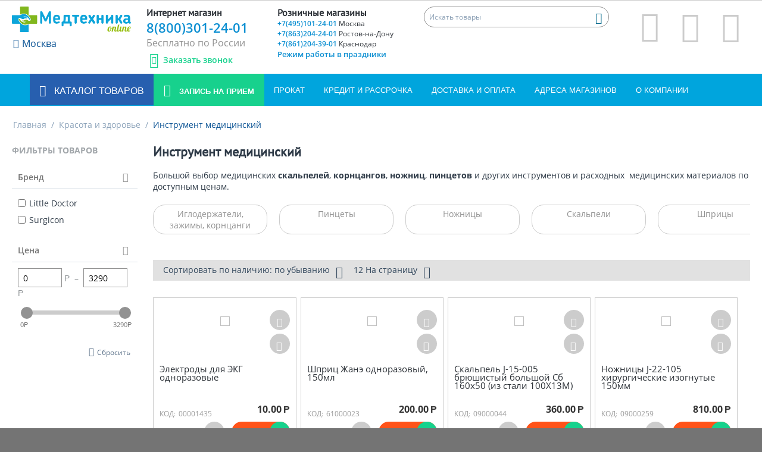

--- FILE ---
content_type: text/html; charset=utf-8
request_url: https://www.xn--80ahcbpmjl7b5a.online/krasota-i-zdorove/instrument-medicinskiy/
body_size: 28671
content:

<!DOCTYPE html>
<html 
 lang="ru" dir="ltr">
<head>
<title>Инструмент медицинский купить в Медтехника.online</title>

<base href="https://www.xn--80ahcbpmjl7b5a.online/" />
<meta http-equiv="Content-Type" content="text/html; charset=utf-8" data-ca-mode="ultimate" />
<meta name="viewport" content="width=device-width, initial-scale=1.0, maximum-scale=1.0, user-scalable=no">
<meta name="description" content="Большой выбор медицинских скальпелей, корнцангов, ножниц, пинцетов по доступным ценам." />

<meta name="keywords" content="пинцет анатомический, скальпель хирургический, корнцанг прямой, иглодержатель хирургический, скальпель брюшистый, ножницы хирургические изогнутые" />
<meta name="format-detection" content="telephone=no">

            <link rel="canonical" href="https://www.xn--80ahcbpmjl7b5a.online/krasota-i-zdorove/instrument-medicinskiy/" />
                    <link rel="next" href="https://www.xn--80ahcbpmjl7b5a.online/krasota-i-zdorove/instrument-medicinskiy/page-2/" />
    

<link href="/images/logos/7/logo_tz.svg" rel="icon" type="image/svg+xml" />



    <link href="https://www.xn--80ahcbpmjl7b5a.online/images/logos/7/favicon_lh10-cw.ico" rel="shortcut icon" type="image/x-icon" />


    <link type="text/css" rel="stylesheet" href="https://www.xn--80ahcbpmjl7b5a.online/var/cache/misc/assets/design/themes/medtex/css/standalone.eb2995c6a6f872ac6dc3c13e3dc498421725547638.css" />






<!-- Google Tag Manager mt -->
<script data-no-defer>(function(w,d,s,l,i){w[l]=w[l]||[];w[l].push({'gtm.start':
new Date().getTime(),event:'gtm.js'});var f=d.getElementsByTagName(s)[0],
j=d.createElement(s),dl=l!='dataLayer'?'&l='+l:'';j.async=true;j.src=
'https://www.googletagmanager.com/gtm.js?id='+i+dl;f.parentNode.insertBefore(j,f);
})(window,document,'script','dataLayerYM','GTM-KGL3D3R');</script>
<!-- End Google Tag Manager -->


</head>

<body>
    <!-- Google Tag Manager (noscript) -->
<noscript><iframe src="https://www.googletagmanager.com/ns.html?id=GTM-KGL3D3R"
height="0" width="0" style="display:none;visibility:hidden"></iframe></noscript>
<!-- End Google Tag Manager (noscript) -->
        
        <div class="ty-tygh   bp-tygh-container" id="tygh_container">

        <div id="ajax_overlay" class="ty-ajax-overlay"></div>
<div id="ajax_loading_box" class="ty-ajax-loading-box"></div>

        <div class="cm-notification-container notification-container">
</div>

        <div class="ty-helper-container bp-tygh-main-container--padding" id="tygh_main_container">
            
                 
                
<div class="tygh-top-panel clearfix">
    <div class="container-fluid  top-grid">
                                        
                                        
                                        
                                        
    
</div>
</div>

<div class="tygh-header clearfix">
    <div class="container-fluid  header-grid">
                                        
            <div class="row-fluid">                        <div class="span16  top-header-mt" >
                                    <div class="row-fluid">                        <div class="span2  top-header-logo-mt" >
                                    <div class="ty-logo-container">
    
            <a href="https://www.xn--80ahcbpmjl7b5a.online/" title="">
        <img class="ty-pict  ty-logo-container__image   cm-image" id="det_img_739271142"  src="https://www.xn--80ahcbpmjl7b5a.online/images/logos/7/logo_400_85.png"  width="400" height="85" alt="" title=""/>


    
            </a>
    </div><div class="main-page-geoloc ">
        
        <div class="ty-geo-maps__geolocation"
         data-ca-geo-map-location-is-location-detected="false"
         data-ca-geo-map-location-element="location_block"
         id="geo_maps_location_block_7384"
    >
        
        

    
    

<a id="opener_geo_maps_location_dialog_7384" class="cm-dialog-opener cm-dialog-auto-size ty-geo-maps__geolocation__opener" href="https://www.xn--80ahcbpmjl7b5a.online/index.php?dispatch=geo_maps.customer_geolocation" data-ca-target-id="content_geo_maps_location_dialog_7384"  data-ca-dialog-title="Местоположение покупателя" rel="nofollow"><i class="ty-icon-location-arrow"></i><span class="ty-geo-maps__geolocation__opener-text">            <span data-ca-geo-map-location-element="location" class="ty-geo-maps__geolocation__location">Москва</span>
        </span></a>

<div class="hidden" id="content_geo_maps_location_dialog_7384" title="Выберите ваш город">
    
</div>

    <!--geo_maps_location_block_7384--></div>

            </div>
                            </div>
                                                
                                    <div class="span7  top-header-tel-mt" >
                                    <div class="ty-wysiwyg-content"  data-ca-live-editor-object-id="0" data-ca-live-editor-object-type=""><div class="phone-info-container">
  <div class="phone-info">
    <span class="phone-info__header">Интернет магазин</span>
    <a class="phone-info__main_phone" href="tel:+78003012401">8(800)301-24-01</a>

    <span class="phone-info__mine_descr">Бесплатно по России</span>
    <div id="cback" class="cback-b">
      <span class="fa-stack phone-info__cback-i" style="vertical-align: top; width:25px">
        <i class="far fa-circle fa-stack-2x"></i>
        <i class="fas fa-phone-volume fa-stack-1x"></i>
      </span>
      <span class="phone-info__cback-t">Заказать звонок</span>
    </div>
  </div>
  <div class="phone-info">
    <span class="phone-info__header">Розничные магазины</span>
          <a class="phone-info__phone" href="tel:+74951012401">+7(495)101-24-01 <span>Москва</span></a>
      <a class="phone-info__phone" href="tel:+78632042401">+7(863)204-24-01 <span>Ростов-на-Дону</span></a>
      <a class="phone-info__phone" href="tel:+78612043901">+7(861)204-39-01 <span>Краснодар</span></a>
      <a href="/magaziny/">Режим работы в праздники</a>
  </div>

</div>


</div>
                            </div>
                                                
                                    <div class="span7  top-header-search-mt" >
                                    <div class="row-fluid">                        <div class="span9  " >
                                    <div class="ty-search-block">
    <form action="https://www.xn--80ahcbpmjl7b5a.online/" name="search_form" method="get">
        <input type="hidden" name="match" value="all" />
        <input type="hidden" name="subcats" value="Y" />
        <input type="hidden" name="pcode_from_q" value="Y" />
        <input type="hidden" name="pshort" value="Y" />
        <input type="hidden" name="pfull" value="Y" />
        <input type="hidden" name="pname" value="Y" />
        <input type="hidden" name="pkeywords" value="Y" />
        <input type="hidden" name="search_performed" value="Y" />

        
<input type="hidden" name="pshort" value="Y" />
<input type="hidden" name="pfull" value="Y" />
<input type="hidden" name="pname" value="Y" />
<input type="hidden" name="pkeywords" value="Y" />
<input type="hidden" name="match" value="any" />
<input type="hidden" name="pcode_from_q" value="Y" />
<input type="hidden" name="pcode" value="Y" />


        <input type="text" name="q" value="" id="search_input" title="Искать товары" class="ty-search-block__input cm-hint" /><button title="Найти" class="ty-search-magnifier" type="submit"><i class="ty-icon-search"></i></button>
<input type="hidden" name="dispatch" value="products.search" />
        
    <input type="hidden" name="security_hash" class="cm-no-hide-input" value="a23095c736e3538c7571e108428232bc" /></form>
</div>
                            </div>
                                                
                                    <div class="span2  top-menu-cart-mt" >
                                    <div class="top-cart-content ">
        
    <div class="ty-dropdown-box" id="cart_status_7387">
        <div id="sw_dropdown_7387" class="cm-combination">

        <a href="https://www.xn--80ahcbpmjl7b5a.online/cart/" class="menu-mine-icon-r-mt">
                        

                <span class="fa-stack fa-2x">
                  <i class="fas fa-circle fa-stack-2x"></i>
                  <i class="fad fa-shopping-cart fa-stack-1x fa-inverse" ></i>

                </span>











            

        </a>
        </div>
        <div id="dropdown_7387" class="cm-popup-box ty-dropdown-box__content hidden">
            
                <div class="cm-cart-content cm-cart-content-thumb cm-cart-content-delete">
                        <div class="ty-cart-items">
                                                            <div class="ty-cart-items__empty ty-center">Корзина пуста</div>
                                                    </div>

                                                <div class="cm-cart-buttons ty-cart-content__buttons buttons-container hidden">
                            <div class="ty-float-left">
                                <a href="https://www.xn--80ahcbpmjl7b5a.online/cart/" rel="nofollow" class="ty-btn ty-btn__secondary">Корзина</a>
                            </div>
                                                        <div class="ty-float-right">
                                            
 

    <a href="https://www.xn--80ahcbpmjl7b5a.online/checkout/"  class="ty-btn ty-btn__primary " >Оформить заказ</a>


                            </div>
                                                    </div>
                        
                </div>
            

        </div>
    <!--cart_status_7387--></div>



            </div>
                            </div>
                                                
                                    <div class="span2  top-menu-cart-mt" >
                                    <div class="ty-dropdown-box  top-my-account">
        <div id="sw_dropdown_7388" class="ty-dropdown-box__title cm-combination unlogged">
            
                                            <a class="menu-mine-icon-r-mt" href="https://www.xn--80ahcbpmjl7b5a.online/profiles-update/">
                    <span class="fa-stack fa-2x">
                      <i class="fas fa-circle fa-stack-2x tm"></i>
                      <i class="fad fa-user-tie fa-stack-1x fa-inverse tm-2"></i>
                    </span>
                </a>
            
                        

        </div>
        <div id="dropdown_7388" class="cm-popup-box ty-dropdown-box__content hidden">
            <div id="account_info_7388">
        <ul class="ty-account-info">
        
                                    <li class="ty-account-info__item ty-dropdown-box__item"><a class="ty-account-info__a underlined" href="https://www.xn--80ahcbpmjl7b5a.online/orders/" rel="nofollow">Заказы</a></li>
                                            <li class="ty-account-info__item ty-dropdown-box__item"><a class="ty-account-info__a underlined" href="https://www.xn--80ahcbpmjl7b5a.online/compare/" rel="nofollow">Список сравнения</a></li>
                    

<li class="ty-account-info__item ty-dropdown-box__item"><a class="ty-account-info__a" href="https://www.xn--80ahcbpmjl7b5a.online/wishlist/" rel="nofollow">Отложенные товары</a></li>
    </ul>

            <div class="ty-account-info__orders updates-wrapper track-orders" id="track_orders_block_7388">
            <form action="https://www.xn--80ahcbpmjl7b5a.online/" method="POST" class="cm-ajax cm-post cm-ajax-full-render" name="track_order_quick">
                <input type="hidden" name="result_ids" value="track_orders_block_*" />
                <input type="hidden" name="return_url" value="index.php?dispatch=categories.view&amp;category_id=482" />

                <div class="ty-account-info__orders-txt">Отслеживание заказа</div>

                <div class="ty-account-info__orders-input ty-control-group ty-input-append">
                    <label for="track_order_item7388" class="cm-required hidden">Отслеживание заказа</label>
                    <input type="text" size="20" class="ty-input-text cm-hint" id="track_order_item7388" name="track_data" value="Номер заказа/E-mail" />
                    <button title="Выполнить" class="ty-btn-go" type="submit"><i class="ty-btn-go__icon ty-icon-right-dir"></i></button>
<input type="hidden" name="dispatch" value="orders.track_request" />
                    
                </div>
            <input type="hidden" name="security_hash" class="cm-no-hide-input" value="a23095c736e3538c7571e108428232bc" /></form>
        <!--track_orders_block_7388--></div>
    
    <div class="ty-account-info__buttons buttons-container">
                    <a href="https://www.xn--80ahcbpmjl7b5a.online/login/?return_url=index.php%3Fdispatch%3Dcategories.view%26category_id%3D482" data-ca-target-id="login_block7388" class="cm-dialog-opener cm-dialog-auto-size ty-btn ty-btn__secondary" rel="nofollow">Войти</a><a href="https://www.xn--80ahcbpmjl7b5a.online/profiles-add/" rel="nofollow" class="ty-btn ty-btn__primary">Регистрация</a>
            <div  id="login_block7388" class="hidden" title="Войти">
                <div class="ty-login-popup">
                    

        <form name="popup7388_form" action="https://www.xn--80ahcbpmjl7b5a.online/" method="post" class="cm-ajax cm-ajax-full-render">
                    <input type="hidden" name="result_ids" value="login_error_popup7388" />
            <input type="hidden" name="error_container_id" value="login_error_popup7388" />
            <input type="hidden" name="quick_login" value="1" />
        
        <input type="hidden" name="return_url" value="index.php?dispatch=categories.view&amp;category_id=482" />
        <input type="hidden" name="redirect_url" value="index.php?dispatch=categories.view&amp;category_id=482" />

        
        <div class="ty-control-group">
            <label for="login_popup7388" class="ty-login__filed-label ty-control-group__label cm-required cm-trim cm-email">E-mail</label>
            <input type="text" id="login_popup7388" name="user_login" size="30" value="" class="ty-login__input cm-focus" />
        </div>

        <div class="ty-control-group ty-password-forgot">
            <label for="psw_popup7388" class="ty-login__filed-label ty-control-group__label ty-password-forgot__label cm-required">Пароль</label><a href="https://www.xn--80ahcbpmjl7b5a.online/index.php?dispatch=auth.recover_password" class="ty-password-forgot__a"  tabindex="5">Забыли пароль?</a>
            <input type="password" id="psw_popup7388" name="password" size="30" value="" class="ty-login__input" maxlength="32" />
        </div>

                    
<div class="ty-login-form__wrong-credentials-container" id="login_error_popup7388">
    <!--login_error_popup7388--></div>
        
                    <div class="ty-login-reglink ty-center">
                <a class="ty-login-reglink__a" href="https://www.xn--80ahcbpmjl7b5a.online/profiles-add/" rel="nofollow">Создать учетную запись</a>
            </div>
        
        

        
            
                    Войти через соц. сеть:
    <p class="ty-text-center">
    <input type="hidden" name="redirect_url" value="index.php?dispatch=categories.view&amp;category_id=482" /><a class="cm-login-provider ty-hybrid-auth__icon" data-idp="4" data-provider="yandex"><img src="https://www.xn--80ahcbpmjl7b5a.online/design/themes/responsive/media/images/addons/hybrid_auth/icons/flat_32x32/yandex.png" title="yandex" alt="yandex" /></a><a class="cm-login-provider ty-hybrid-auth__icon" data-idp="1" data-provider="vkontakte"><img src="https://www.xn--80ahcbpmjl7b5a.online/design/themes/responsive/media/images/addons/hybrid_auth/icons/flat_32x32/vkontakte.png" title="vkontakte" alt="vkontakte" /></a><a class="cm-login-provider ty-hybrid-auth__icon" data-idp="2" data-provider="mailru"><img src="https://www.xn--80ahcbpmjl7b5a.online/design/themes/responsive/media/images/addons/hybrid_auth/icons/flat_32x32/mailru.png" title="mailru" alt="mailru" /></a><a class="cm-login-provider ty-hybrid-auth__icon" data-idp="3" data-provider="odnoklassniki"><img src="https://www.xn--80ahcbpmjl7b5a.online/design/themes/responsive/media/images/addons/hybrid_auth/icons/flat_32x32/odnoklassniki.png" title="odnoklassniki" alt="odnoklassniki" /></a>    </p>
    


            <div class="buttons-container clearfix">
                <div class="ty-float-right">
                        
 
    <button  class="ty-btn__login ty-btn__secondary ty-btn" type="submit" name="dispatch[auth.login]" >Войти</button>


                </div>
                <div class="ty-login__remember-me">
                    <label for="remember_me_popup7388" class="ty-login__remember-me-label"><input class="checkbox" type="checkbox" name="remember_me" id="remember_me_popup7388" value="Y" />Запомнить</label>
                </div>
            </div>
        

    <input type="hidden" name="security_hash" class="cm-no-hide-input" value="a23095c736e3538c7571e108428232bc" /></form>


                </div>
            </div>
            </div>
<!--account_info_7388--></div>

        </div>
    </div>
                            </div>
                                                
                                    <div class="span2  top-menu-cart-mt" >
                                    <div class="ty-dropdown-box  top-my-account ">
        <div class="ty-wysiwyg-content"  data-ca-live-editor-object-id="0" data-ca-live-editor-object-type=""><div class="menu-mine-wishlist">
<a class="menu-mine-icon-r-mt" href="https://www.xn--80ahcbpmjl7b5a.online/wishlist/">
                    <span class="fa-stack fa-2x">
                      <i class="fas fa-circle fa-stack-2x tm"></i>
                      <i class="fas fa-heart fa-stack-1x fa-inverse tm-2"></i>
                    </span>
                </a>
</div></div>
            </div>
                            </div>
        </div>
                            </div>
        </div>
                            </div>
        </div>                                        
            <div class="row-fluid">                        <div class="span16  top-menu-mt" >
                                    <div class="row-fluid">                        <div class="span16  " >
                                    <ul class="menu-mine-top-mt">
                            
            <li id="topmenu_10_d41d8cd98f00b204e9800998ecf8427e" class="ty-menu__item  menu-mine-top-l1-mt">
                <a  class="ty-menu__item-link"   title="Каталог товаров">
                    Каталог товаров
                </a>
            </li>
                    <div class="menu-mine-top-l2-mt" id="l2_topmenu_10_d41d8cd98f00b204e9800998ecf8427e">
                                                                                            <div class="menu-mine-top-l2-content-mt" id="cd650550b243ed460343beeb280a742f">
                            <a  href="https://www.xn--80ahcbpmjl7b5a.online/kresla-kolyaski-dlya-invalidov/" title="Кресла-коляски для инвалидов">Кресла-коляски для инвалидов<i class="fas fa-chevron-right"></i></a>
                        </div>
                        <div class="menu-mine-top-l3-mt" id="l3_cd650550b243ed460343beeb280a742f">

                                                                                            <div class="menu-mine-top-l4-mt"><div><a  href="https://www.xn--80ahcbpmjl7b5a.online/kresla-kolyaski-dlya-invalidov/kresla-kolyaski-s-ruchnym-privodom/" title="Кресла-коляски с ручным приводом">Кресла-коляски с ручным приводом</a></div>
                                                                                                        <span><a  href="https://www.xn--80ahcbpmjl7b5a.online/kresla-kolyaski-dlya-invalidov/kresla-kolyaski-s-ruchnym-privodom/komnatnaya/" title="Комнатная">Комнатная</a></span>

                                                                                                        <span><a  href="https://www.xn--80ahcbpmjl7b5a.online/kresla-kolyaski-dlya-invalidov/kresla-kolyaski-s-ruchnym-privodom/progulochnaya/" title="Прогулочная">Прогулочная</a></span>

                                                                                                        <span><a  href="https://www.xn--80ahcbpmjl7b5a.online/kresla-kolyaski-dlya-invalidov/kresla-kolyaski-s-ruchnym-privodom/s-fiksaciey-podderzhkoy-golovy-i-tela/" title="С фиксацией (поддержкой) головы и тела">С фиксацией (поддержкой) головы и тела</a></span>

                                                                                                        <span><a  href="https://www.xn--80ahcbpmjl7b5a.online/kresla-kolyaski-dlya-invalidov/kresla-kolyaski-s-ruchnym-privodom/dlya-bolnyh-dcp/" title="для больных ДЦП">для больных ДЦП</a></span>

                                                                </div>

                                                                                            <div class="menu-mine-top-l4-mt"><div><a  href="https://www.xn--80ahcbpmjl7b5a.online/kresla-kolyaski-dlya-invalidov/kreslo-kolyaska-s-elektroprivodom/" title="Кресло-коляска с электроприводом">Кресло-коляска с электроприводом</a></div>
                                                                                                        <span><a  href="https://www.xn--80ahcbpmjl7b5a.online/kresla-kolyaski-dlya-invalidov/kreslo-kolyaska-s-elektroprivodom/s-fiksaciey-podderzhkoy-golovy-i-tela/" title="С фиксацией (поддержкой) головы и тела">С фиксацией (поддержкой) головы и тела</a></span>

                                                                </div>

                                                                                            <div class="menu-mine-top-l4-mt"><div><a  href="https://www.xn--80ahcbpmjl7b5a.online/kresla-kolyaski-dlya-invalidov/kreslo-kolyaska-s-dopolnitelnoy-fiksaciey-podderzhkoy-golovy-i-tela/" title="Кресло-коляска с дополнительной фиксацией (поддержкой) головы и тела">Кресло-коляска с дополнительной фиксацией (поддержкой) головы и тела</a></div>
                                                                </div>

                                                                                            <div class="menu-mine-top-l4-mt"><div><a  href="https://www.xn--80ahcbpmjl7b5a.online/kresla-kolyaski-dlya-invalidov/kreslo-kolyaska-aktivnogo-tipa/" title="Кресло-коляска активного типа">Кресло-коляска активного типа</a></div>
                                                                </div>

                            
                        </div>

                                                                                            <div class="menu-mine-top-l2-content-mt" id="295651348764b869a91ade15759c11c9">
                            <a  href="https://www.xn--80ahcbpmjl7b5a.online/kresla-stulya-s-sanitarnym-osnascheniem/" title="Кресла-стулья с санитарным оснащением">Кресла-стулья с санитарным оснащением<i class="fas fa-chevron-right"></i></a>
                        </div>
                        <div class="menu-mine-top-l3-mt" id="l3_295651348764b869a91ade15759c11c9">

                                                                                            <div class="menu-mine-top-l4-mt"><div><a  href="https://www.xn--80ahcbpmjl7b5a.online/kresla-stulya-s-sanitarnym-osnascheniem/kreslo-stul-s-sanitarnym-osnascheniem-s-kolesami/" title="Кресло-стул с санитарным оснащением (с колесами)">Кресло-стул с санитарным оснащением (с колесами)</a></div>
                                                                </div>

                                                                                            <div class="menu-mine-top-l4-mt"><div><a  href="https://www.xn--80ahcbpmjl7b5a.online/kresla-stulya-s-sanitarnym-osnascheniem/kreslo-stul-s-sanitarnym-osnascheniem-bez-koles/" title="Кресло-стул с санитарным оснащением (без колес)">Кресло-стул с санитарным оснащением (без колес)</a></div>
                                                                </div>

                                                                                            <div class="menu-mine-top-l4-mt"><div><a  href="https://www.xn--80ahcbpmjl7b5a.online/kresla-stulya-s-sanitarnym-osnascheniem/kreslo-stul-s-sanitarnym-osnascheniem-povyshennoy-gruzopodemnosti-bez-koles/" title="Кресло-стул с санитарным оснащением повышенной грузоподъемности (без колес)">Кресло-стул с санитарным оснащением повышенной грузоподъемности (без колес)</a></div>
                                                                </div>

                            
                        </div>

                                                                                            <div class="menu-mine-top-l2-content-mt" id="fb5aec79391a3136f162df333a9dfec7">
                            <a  href="https://www.xn--80ahcbpmjl7b5a.online/protivoprolezhnevye-matracy-i-podushki/" title="Противопролежневые матрацы и подушки">Противопролежневые матрацы и подушки<i class="fas fa-chevron-right"></i></a>
                        </div>
                        <div class="menu-mine-top-l3-mt" id="l3_fb5aec79391a3136f162df333a9dfec7">

                                                                                            <div class="menu-mine-top-l4-mt"><div><a  href="https://www.xn--80ahcbpmjl7b5a.online/protivoprolezhnevye-matracy-i-podushki/protivoprolezhnevyy-matrac-poliuretanovyy/" title="Противопролежневый матрац полиуретановый">Противопролежневый матрац полиуретановый</a></div>
                                                                </div>

                                                                                            <div class="menu-mine-top-l4-mt"><div><a  href="https://www.xn--80ahcbpmjl7b5a.online/protivoprolezhnevye-matracy-i-podushki/protivoprolezhnevyy-matrac-gelevyy/" title="Противопролежневый матрац гелевый">Противопролежневый матрац гелевый</a></div>
                                                                </div>

                                                                                            <div class="menu-mine-top-l4-mt"><div><a  href="https://www.xn--80ahcbpmjl7b5a.online/protivoprolezhnevye-matracy-i-podushki/protivoprolezhnevyy-matrac-vozdushnyy-s-kompressorom/" title="Противопролежневый матрац воздушный (с компрессором)">Противопролежневый матрац воздушный (с компрессором)</a></div>
                                                                </div>

                                                                                            <div class="menu-mine-top-l4-mt"><div><a  href="https://www.xn--80ahcbpmjl7b5a.online/protivoprolezhnevye-matracy-i-podushki/protivoprolezhnevaya-podushka-poliuretanovaya/" title="Противопролежневая подушка полиуретановая">Противопролежневая подушка полиуретановая</a></div>
                                                                </div>

                                                                                            <div class="menu-mine-top-l4-mt"><div><a  href="https://www.xn--80ahcbpmjl7b5a.online/protivoprolezhnevye-matracy-i-podushki/protivoprolezhnevaya-podushka-gelevaya/" title="Противопролежневая подушка гелевая">Противопролежневая подушка гелевая</a></div>
                                                                </div>

                                                                                            <div class="menu-mine-top-l4-mt"><div><a  href="https://www.xn--80ahcbpmjl7b5a.online/protivoprolezhnevye-matracy-i-podushki/protivoprolezhnevaya-podushka-vozdushnaya/" title="Противопролежневая подушка воздушная">Противопролежневая подушка воздушная</a></div>
                                                                </div>

                            
                        </div>

                                                                                            <div class="menu-mine-top-l2-content-mt" id="f47c0b3a75f9f2f39fb4eee7a1f224f4">
                            <a  href="https://www.xn--80ahcbpmjl7b5a.online/sredstva-reabilitacii/" title="Средства реабилитации и ухода">Средства реабилитации и ухода<i class="fas fa-chevron-right"></i></a>
                        </div>
                        <div class="menu-mine-top-l3-mt" id="l3_f47c0b3a75f9f2f39fb4eee7a1f224f4">

                                                                                            <div class="menu-mine-top-l4-mt"><div><a  href="https://www.xn--80ahcbpmjl7b5a.online/sredstva-reabilitacii/invalidnye-kolyaski/" title="Инвалидные коляски">Инвалидные коляски</a></div>
                                                                                                        <span><a  href="https://www.xn--80ahcbpmjl7b5a.online/sredstva-reabilitacii/invalidnye-kolyaski/standartnye-kolyaski/" title="Стандартные коляски">Стандартные коляски</a></span>

                                                                                                        <span><a  href="https://www.xn--80ahcbpmjl7b5a.online/sredstva-reabilitacii/invalidnye-kolyaski/mnogofunkcionalnye-kolyaski/" title="Многофункциональные коляски">Многофункциональные коляски</a></span>

                                                                                                        <span><a  href="https://www.xn--80ahcbpmjl7b5a.online/sredstva-reabilitacii/invalidnye-kolyaski/kolyaski-s-elektroprivodom/" title="Коляски с электроприводом">Коляски с электроприводом</a></span>

                                                                                                        <span><a  href="https://www.xn--80ahcbpmjl7b5a.online/sredstva-reabilitacii/invalidnye-kolyaski/kresla-katalki/" title="Кресла-каталки">Кресла-каталки</a></span>

                                                                                                        <span><a  href="https://www.xn--80ahcbpmjl7b5a.online/sredstva-reabilitacii/invalidnye-kolyaski/aktivnye-kolyaski/" title="Активные коляски">Активные коляски</a></span>

                                                                                                        <span><a  href="https://www.xn--80ahcbpmjl7b5a.online/sredstva-reabilitacii/invalidnye-kolyaski/kolyaski-dlya-detey-s-dcp/" title="Коляски для детей с ДЦП">Коляски для детей с ДЦП</a></span>

                                                                </div>

                                                                                            <div class="menu-mine-top-l4-mt"><div><a  href="https://www.xn--80ahcbpmjl7b5a.online/sredstva-reabilitacii/medicinskie-krovati/" title="Медицинские кровати">Медицинские кровати</a></div>
                                                                                                        <span><a  href="https://www.xn--80ahcbpmjl7b5a.online/sredstva-reabilitacii/medicinskie-krovati/mehanicheskie/" title="Механические кровати">Механические кровати</a></span>

                                                                                                        <span><a  href="https://www.xn--80ahcbpmjl7b5a.online/sredstva-reabilitacii/medicinskie-krovati/elektricheskie/" title="Электрические кровати">Электрические кровати</a></span>

                                                                                                        <span><a  href="https://www.xn--80ahcbpmjl7b5a.online/sredstva-reabilitacii/medicinskie-krovati/s-tualetom/" title="Кровать с туалетом">Кровать с туалетом</a></span>

                                                                                                        <span><a  href="https://www.xn--80ahcbpmjl7b5a.online/sredstva-reabilitacii/medicinskie-krovati/s-regulirovkoy-vysoty/" title="Кровать с регулировкой высоты">Кровать с регулировкой высоты</a></span>

                                                                                                        <span><a  href="https://www.xn--80ahcbpmjl7b5a.online/sredstva-reabilitacii/medicinskie-krovati/s-kardiokreslom/" title="Кровать с кардиокреслом">Кровать с кардиокреслом</a></span>

                                                                </div>

                                                                                            <div class="menu-mine-top-l4-mt"><div><a  href="https://www.xn--80ahcbpmjl7b5a.online/sredstva-reabilitacii/reabilitacionnoe-oborudovanie/" title="Товары для реабилитации">Товары для реабилитации</a></div>
                                                                                                        <span><a  href="https://www.xn--80ahcbpmjl7b5a.online/sredstva-reabilitacii/reabilitacionnoe-oborudovanie/velotrenazhery/" title="Велотренажеры">Велотренажеры</a></span>

                                                                                                        <span><a  href="https://www.xn--80ahcbpmjl7b5a.online/sredstva-reabilitacii/reabilitacionnoe-oborudovanie/prisposobleniya-dlya-detey-s-dcp/" title="Приспособления для детей с ДЦП">Приспособления для детей с ДЦП</a></span>

                                                                                                        <span><a  href="https://www.xn--80ahcbpmjl7b5a.online/sredstva-reabilitacii/reabilitacionnoe-oborudovanie/trosti-i-kostyli/" title="Трости и костыли">Трости и костыли</a></span>

                                                                                                        <span><a  href="https://www.xn--80ahcbpmjl7b5a.online/sredstva-reabilitacii/reabilitacionnoe-oborudovanie/hodunki/" title="Ходунки">Ходунки</a></span>

                                                                                                        <span><a  href="https://www.xn--80ahcbpmjl7b5a.online/sredstva-reabilitacii/reabilitacionnoe-oborudovanie/pandusy/" title="Пандусы">Пандусы</a></span>

                                                                </div>

                                                                                            <div class="menu-mine-top-l4-mt"><div><a  href="https://www.xn--80ahcbpmjl7b5a.online/sredstva-reabilitacii/prokat-sredstv-reabilitacii/" title="Прокат средств реабилитации">Прокат средств реабилитации</a></div>
                                                                                                        <span><a  href="https://www.xn--80ahcbpmjl7b5a.online/sredstva-reabilitacii/prokat-sredstv-reabilitacii/invalidnaya-kolyaska-naprokat/" title="Инвалидная коляска напрокат">Инвалидная коляска напрокат</a></span>

                                                                                                        <span><a  href="https://www.xn--80ahcbpmjl7b5a.online/sredstva-reabilitacii/prokat-sredstv-reabilitacii/kostyli-naprokat/" title="Костыли напрокат">Костыли напрокат</a></span>

                                                                                                        <span><a  href="https://www.xn--80ahcbpmjl7b5a.online/sredstva-reabilitacii/prokat-sredstv-reabilitacii/prokat-hodunkov-dlya-vzroslyh/" title="Прокат ходунков для взрослых">Прокат ходунков для взрослых</a></span>

                                                                                                        <span><a  href="https://www.xn--80ahcbpmjl7b5a.online/sredstva-reabilitacii/prokat-sredstv-reabilitacii/prokat-medicinskih-krovatey/" title="Прокат медицинских кроватей">Прокат медицинских кроватей</a></span>

                                                                </div>

                                                                                            <div class="menu-mine-top-l4-mt"><div><a  href="https://www.xn--80ahcbpmjl7b5a.online/sredstva-reabilitacii/uhod-za-lezhachimi-bolnymi/" title="Уход за лежачими больными">Уход за лежачими больными</a></div>
                                                                                                        <span><a  href="https://www.xn--80ahcbpmjl7b5a.online/sredstva-reabilitacii/uhod-za-lezhachimi-bolnymi/protivoprolezhnevye-matrasy/" title="Противопролежневые матрасы">Противопролежневые матрасы</a></span>

                                                                                                        <span><a  href="https://www.xn--80ahcbpmjl7b5a.online/sredstva-reabilitacii/uhod-za-lezhachimi-bolnymi/uhod-za-kozhey/" title="Уход за кожей">Уход за кожей</a></span>

                                                                                                        <span><a  href="https://www.xn--80ahcbpmjl7b5a.online/sredstva-reabilitacii/uhod-za-lezhachimi-bolnymi/sudna-i-mochepriemniki/" title="Судна, мочеприемники, калоприемники">Судна, мочеприемники, калоприемники</a></span>

                                                                                                        <span><a  href="https://www.xn--80ahcbpmjl7b5a.online/sredstva-reabilitacii/uhod-za-lezhachimi-bolnymi/dezinficiruyuschie-sredstva/" title="Дезинфицирующие средства">Дезинфицирующие средства</a></span>

                                                                                                        <span><a  href="https://www.xn--80ahcbpmjl7b5a.online/sredstva-reabilitacii/uhod-za-lezhachimi-bolnymi/uhod-za-ranami-i-prolezhnyami/" title="Уход за ранами и пролежнями">Уход за ранами и пролежнями</a></span>

                                                                                                        <span><a  href="https://www.xn--80ahcbpmjl7b5a.online/sredstva-reabilitacii/uhod-za-lezhachimi-bolnymi/stoyki-dlya-podtyagivaniya/" title="Стойки для подтягивания">Стойки для подтягивания</a></span>

                                                                                                        <span><a  href="https://www.xn--80ahcbpmjl7b5a.online/sredstva-reabilitacii/uhod-za-lezhachimi-bolnymi/stoliki-prikrovatnye/" title="Столики прикроватные">Столики прикроватные</a></span>

                                                                                                        <span><a  href="https://www.xn--80ahcbpmjl7b5a.online/sredstva-reabilitacii/uhod-za-lezhachimi-bolnymi/shtativy-dlya-kapelnicy/" title="Штативы для капельницы">Штативы для капельницы</a></span>

                                                                                                        <span><a  href="https://www.xn--80ahcbpmjl7b5a.online/sredstva-reabilitacii/uhod-za-lezhachimi-bolnymi/sredstva-dlya-peremescheniya-lezhachih/" title="Средства для перемещения лежачих">Средства для перемещения лежачих</a></span>

                                                                </div>

                                                                                            <div class="menu-mine-top-l4-mt"><div><a  href="https://www.xn--80ahcbpmjl7b5a.online/sredstva-reabilitacii/sanitarnye-prisposobleniya/" title="Санитарные приспособления">Санитарные приспособления</a></div>
                                                                                                        <span><a  href="https://www.xn--80ahcbpmjl7b5a.online/sredstva-reabilitacii/sanitarnye-prisposobleniya/kresla-tualety/" title="Кресла-туалеты">Кресла-туалеты</a></span>

                                                                                                        <span><a  href="https://www.xn--80ahcbpmjl7b5a.online/sredstva-reabilitacii/sanitarnye-prisposobleniya/nasadki-na-unitaz/" title="Насадки на унитаз">Насадки на унитаз</a></span>

                                                                                                        <span><a  href="https://www.xn--80ahcbpmjl7b5a.online/sredstva-reabilitacii/sanitarnye-prisposobleniya/poruchni/" title="Поручни">Поручни</a></span>

                                                                                                        <span><a  href="https://www.xn--80ahcbpmjl7b5a.online/sredstva-reabilitacii/sanitarnye-prisposobleniya/prisposobleniya-dlya-mytya-i-gigieny/" title="Приспособления для мытья и гигиены">Приспособления для мытья и гигиены</a></span>

                                                                                                        <span><a  href="https://www.xn--80ahcbpmjl7b5a.online/sredstva-reabilitacii/sanitarnye-prisposobleniya/stupeni-dlya-vanny/" title="Ступени для ванны">Ступени для ванны</a></span>

                                                                </div>

                            
                        </div>

                                                                                            <div class="menu-mine-top-l2-content-mt" id="9fcf541abf911a4f4f7785181e9adc88">
                            <a  href="https://www.xn--80ahcbpmjl7b5a.online/ortopedicheskie-izdeliya/" title="Ортопедические изделия">Ортопедические изделия<i class="fas fa-chevron-right"></i></a>
                        </div>
                        <div class="menu-mine-top-l3-mt" id="l3_9fcf541abf911a4f4f7785181e9adc88">

                                                                                            <div class="menu-mine-top-l4-mt"><div><a  href="https://www.xn--80ahcbpmjl7b5a.online/ortopedicheskie-izdeliya/bandazhi-dlya-beremennyh/" title="Бандажи для беременных">Бандажи для беременных</a></div>
                                                                                                        <span><a  href="https://www.xn--80ahcbpmjl7b5a.online/ortopedicheskie-izdeliya/bandazhi-dlya-beremennyh/dorodovoy/" title="Дородовой">Дородовой</a></span>

                                                                                                        <span><a  href="https://www.xn--80ahcbpmjl7b5a.online/ortopedicheskie-izdeliya/bandazhi-dlya-beremennyh/poslerodovoy/" title="Послеродовой">Послеродовой</a></span>

                                                                                                        <span><a  href="https://www.xn--80ahcbpmjl7b5a.online/ortopedicheskie-izdeliya/bandazhi-dlya-beremennyh/universalnyy/" title="Универсальный">Универсальный</a></span>

                                                                                                        <span><a  href="https://www.xn--80ahcbpmjl7b5a.online/ortopedicheskie-izdeliya/bandazhi-dlya-beremennyh/posle-kesareva-secheniya/" title="После кесарева сечения">После кесарева сечения</a></span>

                                                                </div>

                                                                                            <div class="menu-mine-top-l4-mt"><div><a  href="https://www.xn--80ahcbpmjl7b5a.online/ortopedicheskie-izdeliya/bandazhi-i-korsety/" title="Бандажи и ортезы">Бандажи и ортезы</a></div>
                                                                                                        <span><a  href="https://www.xn--80ahcbpmjl7b5a.online/ortopedicheskie-izdeliya/bandazhi-i-korsety/bandazhi-posleoperacionnye/" title="Бандажи послеоперационные">Бандажи послеоперационные</a></span>

                                                                                                        <span><a  href="https://www.xn--80ahcbpmjl7b5a.online/ortopedicheskie-izdeliya/bandazhi-i-korsety/bandazhi-pri-opuschenii-organov-malogo-taza/" title="Бандажи при опущении внутренних органов">Бандажи при опущении внутренних органов</a></span>

                                                                                                        <span><a  href="https://www.xn--80ahcbpmjl7b5a.online/ortopedicheskie-izdeliya/bandazhi-i-korsety/bandazhi-protivogryzhevye/" title="Бандажи противогрыжевые">Бандажи противогрыжевые</a></span>

                                                                                                        <span><a  href="https://www.xn--80ahcbpmjl7b5a.online/ortopedicheskie-izdeliya/bandazhi-i-korsety/shiny-vorotniki-shanca/" title="Воротник Шанца">Воротник Шанца</a></span>

                                                                </div>

                                                                                            <div class="menu-mine-top-l4-mt"><div><a  href="https://www.xn--80ahcbpmjl7b5a.online/ortopedicheskie-izdeliya/bandazhi-i-fiksatory-sustavov/" title="Бандажи и фиксаторы суставов">Бандажи и фиксаторы суставов</a></div>
                                                                                                        <span><a  href="https://www.xn--80ahcbpmjl7b5a.online/ortopedicheskie-izdeliya/bandazhi-i-fiksatory-sustavov/bandazhi-dlya-verhnih-konechnostey/" title="Бандажи для верхних конечностей">Бандажи для верхних конечностей</a></span>

                                                                                                        <span><a  href="https://www.xn--80ahcbpmjl7b5a.online/ortopedicheskie-izdeliya/bandazhi-i-fiksatory-sustavov/bandazhi-dlya-nizhnih-konechnostey/" title="Бандажи для нижних конечностей">Бандажи для нижних конечностей</a></span>

                                                                                                        <span><a  href="https://www.xn--80ahcbpmjl7b5a.online/ortopedicheskie-izdeliya/bandazhi-i-fiksatory-sustavov/bint-medicinskiy/" title="Бинт медицинский">Бинт медицинский</a></span>

                                                                </div>

                                                                                            <div class="menu-mine-top-l4-mt"><div><a  href="https://www.xn--80ahcbpmjl7b5a.online/ortopedicheskie-izdeliya/korsety-korrektory-osanki/" title="Корсеты и корректоры осанки">Корсеты и корректоры осанки</a></div>
                                                                                                        <span><a  href="https://www.xn--80ahcbpmjl7b5a.online/ortopedicheskie-izdeliya/korsety-korrektory-osanki/korrektory-osanki/" title="Корректоры осанки">Корректоры осанки</a></span>

                                                                                                        <span><a  href="https://www.xn--80ahcbpmjl7b5a.online/ortopedicheskie-izdeliya/korsety-korrektory-osanki/reklinatory/" title="Реклинаторы">Реклинаторы</a></span>

                                                                                                        <span><a  href="https://www.xn--80ahcbpmjl7b5a.online/ortopedicheskie-izdeliya/korsety-korrektory-osanki/dlya-detey/" title="Для детей">Для детей</a></span>

                                                                                                        <span><a  href="https://www.xn--80ahcbpmjl7b5a.online/ortopedicheskie-izdeliya/korsety-korrektory-osanki/grudopoyasnichnye/" title="Грудопоясничные">Грудопоясничные</a></span>

                                                                                                        <span><a  href="https://www.xn--80ahcbpmjl7b5a.online/ortopedicheskie-izdeliya/korsety-korrektory-osanki/poyasnichno-krestcovye/" title="Пояснично-крестцовые">Пояснично-крестцовые</a></span>

                                                                </div>

                                                                                            <div class="menu-mine-top-l4-mt"><div><a  href="https://www.xn--80ahcbpmjl7b5a.online/ortopedicheskie-izdeliya/podushki/" title="Ортопедические подушки и матрасы">Ортопедические подушки и матрасы</a></div>
                                                                                                        <span><a  href="https://www.xn--80ahcbpmjl7b5a.online/ortopedicheskie-izdeliya/podushki/ortopedicheskie-matrasy/" title="Ортопедические матрасы">Ортопедические матрасы</a></span>

                                                                                                        <span><a  href="https://www.xn--80ahcbpmjl7b5a.online/ortopedicheskie-izdeliya/podushki/podushki-dlya-nog/" title="Подушки для ног">Подушки для ног</a></span>

                                                                                                        <span><a  href="https://www.xn--80ahcbpmjl7b5a.online/ortopedicheskie-izdeliya/podushki/podushki-dlya-sideniya/" title="Подушки для сидения">Подушки для сидения</a></span>

                                                                                                        <span><a  href="https://www.xn--80ahcbpmjl7b5a.online/ortopedicheskie-izdeliya/podushki/podushki-dlya-sna/" title="Подушки для сна">Подушки для сна</a></span>

                                                                                                        <span><a  href="https://www.xn--80ahcbpmjl7b5a.online/ortopedicheskie-izdeliya/podushki/protivoprolezhnevye-podushki/" title="Противопролежневые подушки">Противопролежневые подушки</a></span>

                                                                </div>

                                                                                            <div class="menu-mine-top-l4-mt"><div><a  href="https://www.xn--80ahcbpmjl7b5a.online/ortopedicheskie-izdeliya/stelki-i-korrektory/" title="Стельки и корректоры пальцев">Стельки и корректоры пальцев</a></div>
                                                                                                        <span><a  href="https://www.xn--80ahcbpmjl7b5a.online/ortopedicheskie-izdeliya/stelki-i-korrektory/korrektory-palcev/" title="Корректоры пальцев">Корректоры пальцев</a></span>

                                                                                                        <span><a  href="https://www.xn--80ahcbpmjl7b5a.online/ortopedicheskie-izdeliya/stelki-i-korrektory/stelki-ortopedicheskie/" title="Ортопедические стельки">Ортопедические стельки</a></span>

                                                                </div>

                            
                        </div>

                                                                                            <div class="menu-mine-top-l2-content-mt" id="dbb40ff488818a4e22f3b38e4f84a3ee">
                            <a  href="https://www.xn--80ahcbpmjl7b5a.online/antivarikoznyy-kompressionnyy-trikotazh/" title="Компрессионный трикотаж">Компрессионный трикотаж<i class="fas fa-chevron-right"></i></a>
                        </div>
                        <div class="menu-mine-top-l3-mt" id="l3_dbb40ff488818a4e22f3b38e4f84a3ee">

                                                                                            <div class="menu-mine-top-l4-mt"><div><a  href="https://www.xn--80ahcbpmjl7b5a.online/antivarikoznyy-kompressionnyy-trikotazh/golfy-kompressionnye/" title="Гольфы компрессионные">Гольфы компрессионные</a></div>
                                                                                                        <span><a  href="https://www.xn--80ahcbpmjl7b5a.online/antivarikoznyy-kompressionnyy-trikotazh/golfy-kompressionnye/1-klass-kompressii/" title="1-й класс компрессии">1-й класс компрессии</a></span>

                                                                                                        <span><a  href="https://www.xn--80ahcbpmjl7b5a.online/antivarikoznyy-kompressionnyy-trikotazh/golfy-kompressionnye/2-y-klass-kompressii/" title="2-й класс компрессии">2-й класс компрессии</a></span>

                                                                                                        <span><a  href="https://www.xn--80ahcbpmjl7b5a.online/antivarikoznyy-kompressionnyy-trikotazh/golfy-kompressionnye/muzhskie-antivarikoznye-golfy/" title="Мужские антиварикозные гольфы">Мужские антиварикозные гольфы</a></span>

                                                                                                        <span><a  href="https://www.xn--80ahcbpmjl7b5a.online/antivarikoznyy-kompressionnyy-trikotazh/golfy-kompressionnye/golfy-dlya-beremennyh/" title="Гольфы для беременных">Гольфы для беременных</a></span>

                                                                </div>

                                                                                            <div class="menu-mine-top-l4-mt"><div><a  href="https://www.xn--80ahcbpmjl7b5a.online/antivarikoznyy-kompressionnyy-trikotazh/kolgotki-kompressionnye/" title="Колготки компрессионные">Колготки компрессионные</a></div>
                                                                                                        <span><a  href="https://www.xn--80ahcbpmjl7b5a.online/antivarikoznyy-kompressionnyy-trikotazh/kolgotki-kompressionnye/1-y-klass-kompressii/" title="1-й класс компрессии">1-й класс компрессии</a></span>

                                                                                                        <span><a  href="https://www.xn--80ahcbpmjl7b5a.online/antivarikoznyy-kompressionnyy-trikotazh/kolgotki-kompressionnye/2-y-klass-kompressii/" title="2-й класс компрессии">2-й класс компрессии</a></span>

                                                                </div>

                                                                                            <div class="menu-mine-top-l4-mt"><div><a  href="https://www.xn--80ahcbpmjl7b5a.online/antivarikoznyy-kompressionnyy-trikotazh/chulki-kompressionnye/" title="Чулки компрессионные">Чулки компрессионные</a></div>
                                                                                                        <span><a  href="https://www.xn--80ahcbpmjl7b5a.online/antivarikoznyy-kompressionnyy-trikotazh/chulki-kompressionnye/1-y-klass-kompressii/" title="1-й класс компрессии">1-й класс компрессии</a></span>

                                                                                                        <span><a  href="https://www.xn--80ahcbpmjl7b5a.online/antivarikoznyy-kompressionnyy-trikotazh/chulki-kompressionnye/2-y-klass-kompressii/" title="2-й класс компрессии">2-й класс компрессии</a></span>

                                                                                                        <span><a  href="https://www.xn--80ahcbpmjl7b5a.online/antivarikoznyy-kompressionnyy-trikotazh/chulki-kompressionnye/chulki-dlya-beremennyh/" title="Чулки для беременных">Чулки для беременных</a></span>

                                                                                                        <span><a  href="https://www.xn--80ahcbpmjl7b5a.online/antivarikoznyy-kompressionnyy-trikotazh/chulki-kompressionnye/gospitalnye-chulki/" title="Госпитальные чулки">Госпитальные чулки</a></span>

                                                                </div>

                                                                                            <div class="menu-mine-top-l4-mt"><div><a  href="https://www.xn--80ahcbpmjl7b5a.online/antivarikoznyy-kompressionnyy-trikotazh/kompressionnye-rukava/" title="Компрессионные рукава">Компрессионные рукава</a></div>
                                                                </div>

                                                                                            <div class="menu-mine-top-l4-mt"><div><a  href="https://www.xn--80ahcbpmjl7b5a.online/antivarikoznyy-kompressionnyy-trikotazh/prisposobleniya-dlya-nadevaniya/" title="Приспособления для надевания">Приспособления для надевания</a></div>
                                                                </div>

                            
                        </div>

                                                                                            <div class="menu-mine-top-l2-content-mt" id="ee0888293caf45f470160b17f5c69517">
                            <a  href="https://www.xn--80ahcbpmjl7b5a.online/domashnyaya-medtehnika/" title="Домашняя медтехника">Домашняя медтехника<i class="fas fa-chevron-right"></i></a>
                        </div>
                        <div class="menu-mine-top-l3-mt" id="l3_ee0888293caf45f470160b17f5c69517">

                                                                                            <div class="menu-mine-top-l4-mt"><div><a  href="https://www.xn--80ahcbpmjl7b5a.online/domashnyaya-medtehnika/izmeritelnye-pribory/" title="Измерительные приборы">Измерительные приборы</a></div>
                                                                                                        <span><a  href="https://www.xn--80ahcbpmjl7b5a.online/domashnyaya-medtehnika/izmeritelnye-pribory/alkotestery/" title="Алкотестеры">Алкотестеры</a></span>

                                                                                                        <span><a  href="https://www.xn--80ahcbpmjl7b5a.online/domashnyaya-medtehnika/izmeritelnye-pribory/vesy/" title="Весы">Весы</a></span>

                                                                                                        <span><a  href="https://www.xn--80ahcbpmjl7b5a.online/domashnyaya-medtehnika/izmeritelnye-pribory/glyukometry-i-test-poloski/" title="Глюкометры и тест-полоски">Глюкометры и тест-полоски</a></span>

                                                                                                        <span><a  href="https://www.xn--80ahcbpmjl7b5a.online/domashnyaya-medtehnika/izmeritelnye-pribory/pulsoksimetry/" title="Пульсоксиметры">Пульсоксиметры</a></span>

                                                                                                        <span><a  href="https://www.xn--80ahcbpmjl7b5a.online/domashnyaya-medtehnika/izmeritelnye-pribory/stetoskopy-fonendoskopy/" title="Стетоскопы, фонендоскопы">Стетоскопы, фонендоскопы</a></span>

                                                                                                        <span><a  href="https://www.xn--80ahcbpmjl7b5a.online/domashnyaya-medtehnika/izmeritelnye-pribory/termometry-i-gigrometry/" title="Термометры и гигрометры">Термометры и гигрометры</a></span>

                                                                </div>

                                                                                            <div class="menu-mine-top-l4-mt"><div><a  href="https://www.xn--80ahcbpmjl7b5a.online/domashnyaya-medtehnika/ingalyatory-i-nebulayzery/" title="Ингаляторы и небулайзеры">Ингаляторы и небулайзеры</a></div>
                                                                                                        <span><a  href="https://www.xn--80ahcbpmjl7b5a.online/domashnyaya-medtehnika/ingalyatory-i-nebulayzery/komplektuyuschie-dlya-ingalyatorov/" title="Комплектующие для ингаляторов">Комплектующие для ингаляторов</a></span>

                                                                                                        <span><a  href="https://www.xn--80ahcbpmjl7b5a.online/domashnyaya-medtehnika/ingalyatory-i-nebulayzery/kompressornye-ingalyatory/" title="Компрессорные ингаляторы">Компрессорные ингаляторы</a></span>

                                                                                                        <span><a  href="https://www.xn--80ahcbpmjl7b5a.online/domashnyaya-medtehnika/ingalyatory-i-nebulayzery/teplovlazhnye-ingalyatory/" title="Тепловлажные ингаляторы">Тепловлажные ингаляторы</a></span>

                                                                                                        <span><a  href="https://www.xn--80ahcbpmjl7b5a.online/domashnyaya-medtehnika/ingalyatory-i-nebulayzery/ultrazvukovye-ingalyatory/" title="Ультразвуковые ингаляторы">Ультразвуковые ингаляторы</a></span>

                                                                                                        <span><a  href="https://www.xn--80ahcbpmjl7b5a.online/domashnyaya-medtehnika/ingalyatory-i-nebulayzery/omron/" title="Omron">Omron</a></span>

                                                                </div>

                                                                                            <div class="menu-mine-top-l4-mt"><div><a  href="https://www.xn--80ahcbpmjl7b5a.online/domashnyaya-medtehnika/raznoe/" title="Разное">Разное</a></div>
                                                                                                        <span><a  href="https://www.xn--80ahcbpmjl7b5a.online/domashnyaya-medtehnika/raznoe/aspiratory-otsasyvateli/" title="Аспираторы (отсасыватели)">Аспираторы (отсасыватели)</a></span>

                                                                                                        <span><a  href="https://www.xn--80ahcbpmjl7b5a.online/domashnyaya-medtehnika/raznoe/darsonval/" title="Дарсонваль">Дарсонваль</a></span>

                                                                                                        <span><a  href="https://www.xn--80ahcbpmjl7b5a.online/domashnyaya-medtehnika/raznoe/dyhatelnye-trenazhery/" title="Дыхательные тренажеры">Дыхательные тренажеры</a></span>

                                                                                                        <span><a  href="https://www.xn--80ahcbpmjl7b5a.online/domashnyaya-medtehnika/raznoe/irrigatory/" title="Ирригаторы">Ирригаторы</a></span>

                                                                                                        <span><a  href="https://www.xn--80ahcbpmjl7b5a.online/domashnyaya-medtehnika/raznoe/pribory-fizioterapii-i-magnitoterapii/" title="Физиотерапия и магнитотерапия">Физиотерапия и магнитотерапия</a></span>

                                                                                                        <span><a  href="https://www.xn--80ahcbpmjl7b5a.online/domashnyaya-medtehnika/raznoe/fetalnye-dopplery/" title="Фетальные допплеры">Фетальные допплеры</a></span>

                                                                                                        <span><a  href="https://www.xn--80ahcbpmjl7b5a.online/domashnyaya-medtehnika/raznoe/apparaty-almag/" title="Аппараты АЛМАГ">Аппараты АЛМАГ</a></span>

                                                                </div>

                                                                                            <div class="menu-mine-top-l4-mt"><div><a  href="https://www.xn--80ahcbpmjl7b5a.online/domashnyaya-medtehnika/tonometry/" title="Тонометры">Тонометры</a></div>
                                                                                                        <span><a  href="https://www.xn--80ahcbpmjl7b5a.online/domashnyaya-medtehnika/tonometry/manzhety-dlya-tonometrov/" title="Манжеты для тонометров">Манжеты для тонометров</a></span>

                                                                                                        <span><a  href="https://www.xn--80ahcbpmjl7b5a.online/domashnyaya-medtehnika/tonometry/mehanicheskie-tonometry/" title="Механические тонометры">Механические тонометры</a></span>

                                                                                                        <span><a  href="https://www.xn--80ahcbpmjl7b5a.online/domashnyaya-medtehnika/tonometry/elektronnye-tonometry/" title="Электронные тонометры">Электронные тонометры</a></span>

                                                                                                        <span><a  href="https://www.xn--80ahcbpmjl7b5a.online/domashnyaya-medtehnika/tonometry/omron/" title="Omron">Omron</a></span>

                                                                </div>

                                                                                            <div class="menu-mine-top-l4-mt"><div><a  href="https://www.xn--80ahcbpmjl7b5a.online/domashnyaya-medtehnika/obezzarazhivanie-vozduha/" title="Обеззараживание воздуха">Обеззараживание воздуха</a></div>
                                                                                                        <span><a  href="https://www.xn--80ahcbpmjl7b5a.online/domashnyaya-medtehnika/obezzarazhivanie-vozduha/kvarcevye-obluchateli/" title="Кварцевые облучатели">Кварцевые облучатели</a></span>

                                                                                                        <span><a  href="https://www.xn--80ahcbpmjl7b5a.online/domashnyaya-medtehnika/obezzarazhivanie-vozduha/lampy-dlya-obluchateley/" title="Лампы для облучателей">Лампы для облучателей</a></span>

                                                                                                        <span><a  href="https://www.xn--80ahcbpmjl7b5a.online/domashnyaya-medtehnika/obezzarazhivanie-vozduha/recirkulyatory-baktericidnye/" title="Рециркуляторы бактерицидные">Рециркуляторы бактерицидные</a></span>

                                                                                                        <span><a  href="https://www.xn--80ahcbpmjl7b5a.online/domashnyaya-medtehnika/obezzarazhivanie-vozduha/aksessuary-k-obluchatelyam/" title="Аксессуары к облучателям">Аксессуары к облучателям</a></span>

                                                                                                        <span><a  href="https://www.xn--80ahcbpmjl7b5a.online/domashnyaya-medtehnika/obezzarazhivanie-vozduha/apparaty-kuf/" title="Аппараты КУФ">Аппараты КУФ</a></span>

                                                                </div>

                                                                                            <div class="menu-mine-top-l4-mt"><div><a  href="https://www.xn--80ahcbpmjl7b5a.online/domashnyaya-medtehnika/ochistka-vozduha/" title="Очистка воздуха">Очистка воздуха</a></div>
                                                                                                        <span><a  href="https://www.xn--80ahcbpmjl7b5a.online/domashnyaya-medtehnika/ochistka-vozduha/ionizatory-vozduha/" title="Ионизаторы воздуха">Ионизаторы воздуха</a></span>

                                                                                                        <span><a  href="https://www.xn--80ahcbpmjl7b5a.online/domashnyaya-medtehnika/ochistka-vozduha/lampy-solevye/" title="Лампы солевые">Лампы солевые</a></span>

                                                                                                        <span><a  href="https://www.xn--80ahcbpmjl7b5a.online/domashnyaya-medtehnika/ochistka-vozduha/uvlazhniteli-vozduha/" title="Увлажнители воздуха">Увлажнители воздуха</a></span>

                                                                </div>

                                                                                            <div class="menu-mine-top-l4-mt"><div><a  href="https://www.xn--80ahcbpmjl7b5a.online/domashnyaya-medtehnika/kislorodnye-koncentratory/" title="Кислородная терапия">Кислородная терапия</a></div>
                                                                                                        <span><a  href="https://www.xn--80ahcbpmjl7b5a.online/domashnyaya-medtehnika/kislorodnye-koncentratory/kislorodnye-ballonchiki/" title="Кислородные баллончики">Кислородные баллончики</a></span>

                                                                                                        <span><a  href="https://www.xn--80ahcbpmjl7b5a.online/domashnyaya-medtehnika/kislorodnye-koncentratory/kokteylery-kislorodnye/" title="Коктейлеры кислородные">Коктейлеры кислородные</a></span>

                                                                                                        <span><a  href="https://www.xn--80ahcbpmjl7b5a.online/domashnyaya-medtehnika/kislorodnye-koncentratory/kislorodnyy-koncentratory/" title="Кислородный концентраторы">Кислородный концентраторы</a></span>

                                                                                                        <span><a  href="https://www.xn--80ahcbpmjl7b5a.online/domashnyaya-medtehnika/kislorodnye-koncentratory/kislorodnye-podushki/" title="Кислородные подушки">Кислородные подушки</a></span>

                                                                </div>

                            
                        </div>

                                                                                            <div class="menu-mine-top-l2-content-mt" id="c1e18c4a2bb6e78b039820be66984f7a">
                            <a  href="https://www.xn--80ahcbpmjl7b5a.online/krasota-i-zdorove/" title="Красота и здоровье">Красота и здоровье<i class="fas fa-chevron-right"></i></a>
                        </div>
                        <div class="menu-mine-top-l3-mt" id="l3_c1e18c4a2bb6e78b039820be66984f7a">

                                                                                            <div class="menu-mine-top-l4-mt"><div><a  href="https://www.xn--80ahcbpmjl7b5a.online/krasota-i-zdorove/massazhery/" title="Массажеры">Массажеры</a></div>
                                                                                                        <span><a  href="https://www.xn--80ahcbpmjl7b5a.online/krasota-i-zdorove/massazhery/applikatory-valiki-kovriki/" title="Аппликаторы, валики, коврики">Аппликаторы, валики, коврики</a></span>

                                                                                                        <span><a  href="https://www.xn--80ahcbpmjl7b5a.online/krasota-i-zdorove/massazhery/massazhnye-kovriki/" title="Массажные коврики">Массажные коврики</a></span>

                                                                                                        <span><a  href="https://www.xn--80ahcbpmjl7b5a.online/krasota-i-zdorove/massazhery/massazhnye-stoly/" title="Массажные столы">Массажные столы</a></span>

                                                                                                        <span><a  href="https://www.xn--80ahcbpmjl7b5a.online/krasota-i-zdorove/massazhery/mehanicheskie-massazhery/" title="Механические массажеры">Механические массажеры</a></span>

                                                                                                        <span><a  href="https://www.xn--80ahcbpmjl7b5a.online/krasota-i-zdorove/massazhery/elektricheskie-massazhery/" title="Электрические массажеры">Электрические массажеры</a></span>

                                                                </div>

                                                                                            <div class="menu-mine-top-l4-mt"><div><a  href="https://www.xn--80ahcbpmjl7b5a.online/krasota-i-zdorove/tovary-dlya-sporta/" title="Товары для спорта">Товары для спорта</a></div>
                                                                                                        <span><a  href="https://www.xn--80ahcbpmjl7b5a.online/krasota-i-zdorove/tovary-dlya-sporta/kinezio-teypy/" title="Кинезио тейпы">Кинезио тейпы</a></span>

                                                                                                        <span><a  href="https://www.xn--80ahcbpmjl7b5a.online/krasota-i-zdorove/tovary-dlya-sporta/skandinavskie-palki/" title="Скандинавские палки">Скандинавские палки</a></span>

                                                                                                        <span><a  href="https://www.xn--80ahcbpmjl7b5a.online/krasota-i-zdorove/tovary-dlya-sporta/trenazhery/" title="Тренажеры">Тренажеры</a></span>

                                                                                                        <span><a  href="https://www.xn--80ahcbpmjl7b5a.online/krasota-i-zdorove/tovary-dlya-sporta/trenazhery-espandery/" title="Тренажеры-эспандеры">Тренажеры-эспандеры</a></span>

                                                                                                        <span><a  href="https://www.xn--80ahcbpmjl7b5a.online/krasota-i-zdorove/tovary-dlya-sporta/shagomery/" title="Шагомеры">Шагомеры</a></span>

                                                                </div>

                                                                                            <div class="menu-mine-top-l4-mt"><div><a  href="https://www.xn--80ahcbpmjl7b5a.online/krasota-i-zdorove/poleznye-tovary/" title="Полезные товары">Полезные товары</a></div>
                                                                                                        <span><a  href="https://www.xn--80ahcbpmjl7b5a.online/krasota-i-zdorove/poleznye-tovary/adaptivnye-tovary/" title="Адаптивные товары">Адаптивные товары</a></span>

                                                                                                        <span><a  href="https://www.xn--80ahcbpmjl7b5a.online/krasota-i-zdorove/poleznye-tovary/zimohody-ledostupy-antiled/" title="Зимоходы, ледоступы, антилед">Зимоходы, ледоступы, антилед</a></span>

                                                                                                        <span><a  href="https://www.xn--80ahcbpmjl7b5a.online/krasota-i-zdorove/poleznye-tovary/pesochnye-chasy/" title="Песочные часы">Песочные часы</a></span>

                                                                                                        <span><a  href="https://www.xn--80ahcbpmjl7b5a.online/krasota-i-zdorove/poleznye-tovary/sumki-telezhki/" title="Сумки-тележки">Сумки-тележки</a></span>

                                                                                                        <span><a  href="https://www.xn--80ahcbpmjl7b5a.online/krasota-i-zdorove/poleznye-tovary/sogrevayuschie-izdeliya/" title="Согревающие изделия">Согревающие изделия</a></span>

                                                                                                        <span><a  href="https://www.xn--80ahcbpmjl7b5a.online/krasota-i-zdorove/poleznye-tovary/stoliki-prikrovatnye/" title="Столики прикроватные">Столики прикроватные</a></span>

                                                                                                        <span><a  href="https://www.xn--80ahcbpmjl7b5a.online/krasota-i-zdorove/poleznye-tovary/derzhateli-dlya-smartfona/" title="Держатели для смартфона">Держатели для смартфона</a></span>

                                                                                                        <span><a  href="https://www.xn--80ahcbpmjl7b5a.online/krasota-i-zdorove/poleznye-tovary/nitrat-testery-ekovizory/" title="Нитрат-тестеры, дозиметры, эковизоры">Нитрат-тестеры, дозиметры, эковизоры</a></span>

                                                                </div>

                                                                                            <div class="menu-mine-top-l4-mt"><div><a  href="https://www.xn--80ahcbpmjl7b5a.online/krasota-i-zdorove/medicinskie-izdeliya/" title="Медицинские изделия">Медицинские изделия</a></div>
                                                                                                        <span><a  href="https://www.xn--80ahcbpmjl7b5a.online/krasota-i-zdorove/medicinskie-izdeliya/katetery/" title="Катетеры">Катетеры</a></span>

                                                                                                        <span><a  href="https://www.xn--80ahcbpmjl7b5a.online/krasota-i-zdorove/medicinskie-izdeliya/laboratornaya-posuda/" title="Лабораторная посуда">Лабораторная посуда</a></span>

                                                                                                        <span><a  href="https://www.xn--80ahcbpmjl7b5a.online/krasota-i-zdorove/medicinskie-izdeliya/plastikovyy-gips/" title="Пластиковый гипс">Пластиковый гипс</a></span>

                                                                                                        <span><a  href="https://www.xn--80ahcbpmjl7b5a.online/krasota-i-zdorove/medicinskie-izdeliya/sprincovki-grelki-kruzhki-esmarha/" title="Спринцовки, грелки, кружки Эсмарха">Спринцовки, грелки, кружки Эсмарха</a></span>

                                                                                                        <span><a  href="https://www.xn--80ahcbpmjl7b5a.online/krasota-i-zdorove/medicinskie-izdeliya/tabletnicy/" title="Таблетницы">Таблетницы</a></span>

                                                                </div>

                                                                                            <div class="menu-mine-top-l4-mt"><div><a  href="https://www.xn--80ahcbpmjl7b5a.online/krasota-i-zdorove/instrument-medicinskiy/" title="Инструмент медицинский">Инструмент медицинский</a></div>
                                                                                                        <span><a  href="https://www.xn--80ahcbpmjl7b5a.online/krasota-i-zdorove/instrument-medicinskiy/igloderzhateli-zazhimy-korncangi/" title=" Иглодержатели, зажимы, корнцанги"> Иглодержатели, зажимы, корнцанги</a></span>

                                                                                                        <span><a  href="https://www.xn--80ahcbpmjl7b5a.online/krasota-i-zdorove/instrument-medicinskiy/pincety/" title="Пинцеты">Пинцеты</a></span>

                                                                                                        <span><a  href="https://www.xn--80ahcbpmjl7b5a.online/krasota-i-zdorove/instrument-medicinskiy/nozhnicy/" title="Ножницы">Ножницы</a></span>

                                                                                                        <span><a  href="https://www.xn--80ahcbpmjl7b5a.online/krasota-i-zdorove/instrument-medicinskiy/skalpeli/" title="Скальпели">Скальпели</a></span>

                                                                                                        <span><a  href="https://www.xn--80ahcbpmjl7b5a.online/krasota-i-zdorove/instrument-medicinskiy/shpricy/" title="Шприцы">Шприцы</a></span>

                                                                </div>

                                                                                            <div class="menu-mine-top-l4-mt"><div><a  href="https://www.xn--80ahcbpmjl7b5a.online/krasota-i-zdorove/lechebnaya-kosmetika/" title="Лечебная косметика">Лечебная косметика</a></div>
                                                                </div>

                                                                                            <div class="menu-mine-top-l4-mt"><div><a  href="https://www.xn--80ahcbpmjl7b5a.online/krasota-i-zdorove/uhod-za-licom/" title="Уход за лицом">Уход за лицом</a></div>
                                                                </div>

                                                                                            <div class="menu-mine-top-l4-mt"><div><a  href="https://www.xn--80ahcbpmjl7b5a.online/krasota-i-zdorove/uhod-za-telom/" title="Уход за телом">Уход за телом</a></div>
                                                                </div>

                            
                        </div>

                                                                                            <div class="menu-mine-top-l2-content-mt" id="0e7d12c99f31baa124f49e2773ecbb28">
                            <a  href="https://www.xn--80ahcbpmjl7b5a.online/komissionnye-tovary/" title="Комиссионные товары">Комиссионные товары<i class="fas fa-chevron-right"></i></a>
                        </div>
                        <div class="menu-mine-top-l3-mt" id="l3_0e7d12c99f31baa124f49e2773ecbb28">

                            
                        </div>

                                                                                            <div class="menu-mine-top-l2-content-mt" id="d41d8cd98f00b204e9800998ecf8427e">
                            <a  title="Санитарные приспособления">Санитарные приспособления<i class="fas fa-chevron-right"></i></a>
                        </div>
                        <div class="menu-mine-top-l3-mt" id="l3_d41d8cd98f00b204e9800998ecf8427e">

                                                                                            <div class="menu-mine-top-l4-mt"><div><a  href="https://www.xn--80ahcbpmjl7b5a.online/sredstva-reabilitacii/sanitarnye-prisposobleniya/kresla-tualety/" title="Кресла-туалеты">Кресла-туалеты</a></div>
                                                                                                        <span><a  href="https://www.xn--80ahcbpmjl7b5a.online/sredstva-reabilitacii/sanitarnye-prisposobleniya/kresla-tualety/na-kolesah/" title="На колесах">На колесах</a></span>

                                                                                                        <span><a  href="https://www.xn--80ahcbpmjl7b5a.online/sredstva-reabilitacii/sanitarnye-prisposobleniya/kresla-tualety/na-nozhkah/" title="На ножках">На ножках</a></span>

                                                                                                        <span><a  href="https://www.xn--80ahcbpmjl7b5a.online/sredstva-reabilitacii/sanitarnye-prisposobleniya/kresla-tualety/povyshennoy-gruzopodemnosti/" title="Повышенной грузоподъемности">Повышенной грузоподъемности</a></span>

                                                                </div>

                                                                                            <div class="menu-mine-top-l4-mt"><div><a  href="https://www.xn--80ahcbpmjl7b5a.online/sredstva-reabilitacii/sanitarnye-prisposobleniya/nasadki-na-unitaz/" title="Насадки на унитаз">Насадки на унитаз</a></div>
                                                                </div>

                                                                                            <div class="menu-mine-top-l4-mt"><div><a  href="https://www.xn--80ahcbpmjl7b5a.online/sredstva-reabilitacii/sanitarnye-prisposobleniya/poruchni/" title="Поручни">Поручни</a></div>
                                                                </div>

                                                                                            <div class="menu-mine-top-l4-mt"><div><a  href="https://www.xn--80ahcbpmjl7b5a.online/sredstva-reabilitacii/sanitarnye-prisposobleniya/prisposobleniya-dlya-mytya-i-gigieny/" title="Приспособления для мытья и гигиены">Приспособления для мытья и гигиены</a></div>
                                                                                                        <span><a  href="https://www.xn--80ahcbpmjl7b5a.online/sredstva-reabilitacii/sanitarnye-prisposobleniya/prisposobleniya-dlya-mytya-i-gigieny/naduvnye-vanny/" title="Надувные ванны ">Надувные ванны </a></span>

                                                                                                        <span><a  href="https://www.xn--80ahcbpmjl7b5a.online/sredstva-reabilitacii/sanitarnye-prisposobleniya/prisposobleniya-dlya-mytya-i-gigieny/stulya-dlya-vanny/" title="Стулья для ванны">Стулья для ванны</a></span>

                                                                                                        <span><a  href="https://www.xn--80ahcbpmjl7b5a.online/sredstva-reabilitacii/sanitarnye-prisposobleniya/prisposobleniya-dlya-mytya-i-gigieny/taburety-dlya-vanny/" title="Табуреты для ванны">Табуреты для ванны</a></span>

                                                                                                        <span><a  href="https://www.xn--80ahcbpmjl7b5a.online/sredstva-reabilitacii/sanitarnye-prisposobleniya/prisposobleniya-dlya-mytya-i-gigieny/sidenya-dlya-vanny/" title="Сиденья для ванны">Сиденья для ванны</a></span>

                                                                                                        <span><a  href="https://www.xn--80ahcbpmjl7b5a.online/sredstva-reabilitacii/sanitarnye-prisposobleniya/prisposobleniya-dlya-mytya-i-gigieny/zaschitnye-chehly/" title="Защитные чехлы">Защитные чехлы</a></span>

                                                                </div>

                                                                                            <div class="menu-mine-top-l4-mt"><div><a  href="https://www.xn--80ahcbpmjl7b5a.online/sredstva-reabilitacii/sanitarnye-prisposobleniya/stupeni-dlya-vanny/" title="Ступени для ванны">Ступени для ванны</a></div>
                                                                </div>

                            
                        </div>

                                                                                            <div class="menu-mine-top-l2-content-mt" id="3150689e69a699d97053a81ee6b4cd1a">
                            <a  href="https://www.xn--80ahcbpmjl7b5a.online/sredstva-reabilitacii/prokat-sredstv-reabilitacii/" title="Прокат средств реабилитации">Прокат средств реабилитации<i class="fas fa-chevron-right"></i></a>
                        </div>
                        <div class="menu-mine-top-l3-mt" id="l3_3150689e69a699d97053a81ee6b4cd1a">

                                                                                            <div class="menu-mine-top-l4-mt"><div><a  href="https://www.xn--80ahcbpmjl7b5a.online/sredstva-reabilitacii/prokat-sredstv-reabilitacii/invalidnaya-kolyaska-naprokat/" title="Инвалидная коляска напрокат">Инвалидная коляска напрокат</a></div>
                                                                </div>

                                                                                            <div class="menu-mine-top-l4-mt"><div><a  href="https://www.xn--80ahcbpmjl7b5a.online/sredstva-reabilitacii/prokat-sredstv-reabilitacii/kostyli-naprokat/" title="Костыли напрокат">Костыли напрокат</a></div>
                                                                </div>

                                                                                            <div class="menu-mine-top-l4-mt"><div><a  href="https://www.xn--80ahcbpmjl7b5a.online/sredstva-reabilitacii/prokat-sredstv-reabilitacii/prokat-hodunkov-dlya-vzroslyh/" title="Прокат ходунков для взрослых">Прокат ходунков для взрослых</a></div>
                                                                </div>

                                                                                            <div class="menu-mine-top-l4-mt"><div><a  href="https://www.xn--80ahcbpmjl7b5a.online/sredstva-reabilitacii/prokat-sredstv-reabilitacii/prokat-medicinskih-krovatey/" title="Прокат медицинских кроватей">Прокат медицинских кроватей</a></div>
                                                                </div>

                            
                        </div>

                                </div>
                                    
            <li id="topmenu_10_b5a1495e82341bda5144fed351bf7a1e" class="ty-menu__item  ty-menu-item__sale menu-mine-top-l1-mt">
                <a  href="/zapis-na-priem/?utm_source=site&amp;utm_medium=menu&amp;utm_campaign=stelki_teip_pc" class="ty-menu__item-link"   title="Запись на прием">
                    Запись на прием
                </a>
            </li>
                                    
            <li id="topmenu_10_8a3fc4f390e6247f3efb9415ce39207a" class="ty-menu__item  menu-mine-top-l1-mt">
                <a  href="/prokat/" class="ty-menu__item-link"   title="Прокат">
                    Прокат
                </a>
            </li>
                                    
            <li id="topmenu_10_ec71ced98278642464d5d0b2310ec150" class="ty-menu__item  menu-mine-top-l1-mt">
                <a  href="/kredit-i-rassrochka-online/" class="ty-menu__item-link"   title="Кредит и Рассрочка">
                    Кредит и Рассрочка
                </a>
            </li>
                                    
            <li id="topmenu_10_1f453612968a47fb876cad9a503691c9" class="ty-menu__item  menu-mine-top-l1-mt">
                <a  href="/oplata-i-dostavka/" class="ty-menu__item-link"   title="Доставка и оплата">
                    Доставка и оплата
                </a>
            </li>
                                    
            <li id="topmenu_10_091268752783ef0f994da1ab144f2f4f" class="ty-menu__item  menu-mine-top-l1-mt">
                <a  href="/magaziny/" class="ty-menu__item-link"   title="Адреса магазинов">
                    Адреса магазинов
                </a>
            </li>
                                    
            <li id="topmenu_10_1b05d2d981c0d9225b4488d9a0c27b4a" class="ty-menu__item  menu-mine-top-l1-mt">
                <a  href="/o-kompanii/" class="ty-menu__item-link"   title="О компании">
                    О компании
                </a>
            </li>
            
</ul>
                            </div>
        </div>
                            </div>
        </div>    
</div>
</div>

<div class="tygh-content clearfix">
    <div class="container-fluid  content-grid">
                                        
            <div class="row-fluid">                        <div class="span16  breadcrumbs-grid" >
                                    <div id="breadcrumbs_11">

    <div class="ty-breadcrumbs clearfix">
        <a href="https://www.xn--80ahcbpmjl7b5a.online/" class="ty-breadcrumbs__a" title="Главная">Главная</a><span class="ty-breadcrumbs__slash">/</span><a href="https://www.xn--80ahcbpmjl7b5a.online/krasota-i-zdorove/" class="ty-breadcrumbs__a" title="Красота и здоровье">Красота и здоровье</a><span class="ty-breadcrumbs__slash">/</span><span class="ty-breadcrumbs__current"><bdi>Инструмент медицинский</bdi></span>
    </div>
<!--breadcrumbs_11--></div>
                            </div>
        </div>                                        
            <div class="row-fluid">                        <div class="span3  side-grid" >
                                    <div class="ty-sidebox-important">
        <h3 class="ty-sidebox-important__title">
            
                            <span class="ty-sidebox__title-wrapper">Фильтры товаров</span>
                        

        </h3>
        <div class="ty-sidebox-important__body">
<!-- Inline script moved to the bottom of the page -->

        

<div class="cm-product-filters" data-ca-target-id="product_filters_*,products_search_*,category_products_*,product_features_*,breadcrumbs_*,currencies_*,languages_*,selected_filters_*" data-ca-base-url="https://www.xn--80ahcbpmjl7b5a.online/krasota-i-zdorove/instrument-medicinskiy/" id="product_filters_32">
<div class="ty-product-filters__wrapper">

    
                    
                    
        
    <div class="ty-product-filters__block">
        <div id="sw_content_32_314" class="ty-product-filters__switch cm-combination-filter_32_314 open cm-save-state cm-ss-reverse">
            <span class="ty-product-filters__title">Бренд</span>
            <i class="ty-product-filters__switch-down ty-icon-down-open"></i>
            <i class="ty-product-filters__switch-right ty-icon-up-open"></i>
        </div>

        
                            <ul class="ty-product-filters " id="content_32_314">

    
    
    
                
                        <li class="ty-product-filters__item-more">
                <ul id="ranges_32_314" style="max-height: 20em;" class="ty-product-filters__variants cm-filter-table" data-ca-input-id="elm_search_32_314" data-ca-clear-id="elm_search_clear_32_314" data-ca-empty-id="elm_search_empty_32_314">

                                            <li class="cm-product-filters-checkbox-container ty-product-filters__group">
                            <label ><input class="cm-product-filters-checkbox" type="checkbox" name="product_filters[314]" data-ca-filter-id="314" value="1219" id="elm_checkbox_32_314_1219" >Little Doctor</label>
                        </li>
                                            <li class="cm-product-filters-checkbox-container ty-product-filters__group">
                            <label ><input class="cm-product-filters-checkbox" type="checkbox" name="product_filters[314]" data-ca-filter-id="314" value="1209" id="elm_checkbox_32_314_1209" >Surgicon</label>
                        </li>
                                    </ul>
            </li>
                <p id="elm_search_empty_32_314" class="ty-product-filters__no-items-found hidden">По этим критериям поиска ничего не найдено</p>
    </ul>

                    

    </div>
    

    
                    
                    
        
    <div class="ty-product-filters__block">
        <div id="sw_content_32_1" class="ty-product-filters__switch cm-combination-filter_32_1 open cm-save-state cm-ss-reverse">
            <span class="ty-product-filters__title">Цена</span>
            <i class="ty-product-filters__switch-down ty-icon-down-open"></i>
            <i class="ty-product-filters__switch-right ty-icon-up-open"></i>
        </div>

        
                                                <!-- Inline script moved to the bottom of the page -->


<div id="content_32_1" class="cm-product-filters-checkbox-container ty-price-slider  ">
    <p class="ty-price-slider__inputs">
        <bdi class="ty-price-slider__bidi-container">
            <span class="ty-price-slider__filter-prefix"></span>
            <input type="text" class="ty-price-slider__input-text" id="slider_32_1_left" name="left_32_1" value="0" />
            <span class="ty-rub">Р</span>
        </bdi>
        &nbsp;–&nbsp;
        <bdi class="ty-price-slider__bidi-container">
            <span class="ty-price-slider__filter-prefix"></span>
            <input type="text" class="ty-price-slider__input-text" id="slider_32_1_right" name="right_32_1" value="3290" />
            <span class="ty-rub">Р</span>
        </bdi>
    </p>
        <div id="slider_32_1" class="ty-range-slider cm-range-slider">
            <ul class="ty-range-slider__wrapper">
                <li class="ty-range-slider__item" style="left: 0%;">
                    <span class="ty-range-slider__num">
                                                <span>&lrm;<bdi><span>0</span></bdi><span class="ty-rub">Р</span></span>
                                            </span>
                </li>
                <li class="ty-range-slider__item" style="left: 100%;">
                    <span class="ty-range-slider__num">
                                                <span>&lrm;<bdi><span>3290</span></bdi><span class="ty-rub">Р</span></span>
                                            </span>
                </li>
            </ul>
        </div>

        <input id="elm_checkbox_slider_32_1" data-ca-filter-id="1" class="cm-product-filters-checkbox hidden" type="checkbox" name="product_filters[1]" value=""  />

        
        <input type="hidden" id="slider_32_1_json" value='{
            "disabled": false,
            "min": 0,
            "max": 3290,
            "left": 0,
            "right": 3290,
            "step": 1,
            "extra": "RUB"
        }' />
        
</div>

                                    

    </div>
    


<div class="ty-product-filters__tools clearfix">

    <a href="https://www.xn--80ahcbpmjl7b5a.online/krasota-i-zdorove/instrument-medicinskiy/" rel="nofollow" class="ty-product-filters__reset-button cm-ajax cm-ajax-full-render cm-history" data-ca-event="ce.filtersinit" data-ca-scroll=".ty-mainbox-title" data-ca-target-id="product_filters_*,products_search_*,category_products_*,product_features_*,breadcrumbs_*,currencies_*,languages_*,selected_filters_*"><i class="ty-product-filters__reset-icon ty-icon-cw"></i> Сбросить</a>

</div>

</div>
<!--product_filters_32--></div>
</div>
    </div>
                            </div>
                                                
                                    <div class="span13  main-content-grid" >
                                    <div class="ty-mainbox-container clearfix  cm-warehouse-block-depends-by-location">
                    
                <h1 class="ty-mainbox-title">
                    
                                            <span >Инструмент медицинский</span>
                                        

                </h1>
            

                <div class="ty-mainbox-body">
<div id="category_products_12">


    <div class="ty-wysiwyg-content ty-mb-s" ><p>Большой выбор медицинских <strong>скальпелей</strong>, <strong>корнцангов</strong>, <strong>ножниц</strong>, <strong>пинцетов</strong>&nbsp;и других инструментов и расходных&nbsp; медицинских материалов по доступным ценам.</p>
</div>



    
    
    <ul class="subcategories  mob-subcategories">
        
                                                        <li class="ty-subcategories__item">
                        <a href="https://www.xn--80ahcbpmjl7b5a.online/krasota-i-zdorove/instrument-medicinskiy/igloderzhateli-zazhimy-korncangi/">
                                                        <span > Иглодержатели, зажимы, корнцанги</span>
                        </a>
                    </li>
                                                                <li class="ty-subcategories__item">
                        <a href="https://www.xn--80ahcbpmjl7b5a.online/krasota-i-zdorove/instrument-medicinskiy/pincety/">
                                                        <span >Пинцеты</span>
                        </a>
                    </li>
                                                                <li class="ty-subcategories__item">
                        <a href="https://www.xn--80ahcbpmjl7b5a.online/krasota-i-zdorove/instrument-medicinskiy/nozhnicy/">
                                                        <span >Ножницы</span>
                        </a>
                    </li>
                                                                                    <li class="ty-subcategories__item">
                        <a href="https://www.xn--80ahcbpmjl7b5a.online/krasota-i-zdorove/instrument-medicinskiy/skalpeli/">
                                                        <span >Скальпели</span>
                        </a>
                    </li>
                                                                <li class="ty-subcategories__item">
                        <a href="https://www.xn--80ahcbpmjl7b5a.online/krasota-i-zdorove/instrument-medicinskiy/shpricy/">
                                                        <span >Шприцы</span>
                        </a>
                    </li>
                                                                        

    </ul>


    
    


















    <!-- Inline script moved to the bottom of the page -->


            

    <div class="ty-pagination-container cm-pagination-container" id="pagination_contents">

    
    
            <div><a data-ca-scroll=".cm-pagination-container" href="" data-ca-page="" data-ca-target-id="pagination_contents" class="hidden"></a></div>
    
    


    
                        <div class="ty-sort-container">
    

    
<div class="ty-sort-container__views-icons">
                <a class="ty-sort-container__views-a cm-ajax active" data-ca-target-id="pagination_contents" href="https://www.xn--80ahcbpmjl7b5a.online/krasota-i-zdorove/instrument-medicinskiy/?sort_by=amount&amp;sort_order=asc&amp;layout=products_multicolumns" rel="nofollow">
    <i class="ty-icon-products-multicolumns"></i>
</a>
                <a class="ty-sort-container__views-a cm-ajax " data-ca-target-id="pagination_contents" href="https://www.xn--80ahcbpmjl7b5a.online/krasota-i-zdorove/instrument-medicinskiy/?sort_by=amount&amp;sort_order=desc&amp;layout=products_without_options" rel="nofollow">
    <i class="ty-icon-products-without-options"></i>
</a>
</div>

    <div class="ty-sort-dropdown">
    <a id="sw_elm_sort_fields" class="ty-sort-dropdown__wrapper cm-combination">Сортировать по наличию: по убыванию<i class="ty-sort-dropdown__icon ty-icon-down-micro"></i></a>
    <ul id="elm_sort_fields" class="ty-sort-dropdown__content cm-popup-box hidden">
                                                                                                                                                                                                                                                                                                                                                                                                                                                                                                                                                                                                                        <li class="sort-by-timestamp-desc ty-sort-dropdown__content-item">
                        <a class="cm-ajax ty-sort-dropdown__content-item-a" data-ca-target-id="pagination_contents" href="https://www.xn--80ahcbpmjl7b5a.online/krasota-i-zdorove/instrument-medicinskiy/?sort_by=timestamp&amp;sort_order=desc" rel="nofollow">Сортировать по времени: новинки выше</a>
                    </li>
                                                                                                                                                                                                                                                                                                                                                                                                                                                                                                                                                                <li class="sort-by-product-asc ty-sort-dropdown__content-item">
                        <a class="cm-ajax ty-sort-dropdown__content-item-a" data-ca-target-id="pagination_contents" href="https://www.xn--80ahcbpmjl7b5a.online/krasota-i-zdorove/instrument-medicinskiy/?sort_by=product&amp;sort_order=asc" rel="nofollow">Сортировать по алфавиту: от А до Я</a>
                    </li>
                                                                                                                                                <li class="sort-by-product-desc ty-sort-dropdown__content-item">
                        <a class="cm-ajax ty-sort-dropdown__content-item-a" data-ca-target-id="pagination_contents" href="https://www.xn--80ahcbpmjl7b5a.online/krasota-i-zdorove/instrument-medicinskiy/?sort_by=product&amp;sort_order=desc" rel="nofollow">Сортировать по алфавиту: от Я до А</a>
                    </li>
                                                                                                                                                                                                                                                <li class="sort-by-price-asc ty-sort-dropdown__content-item">
                        <a class="cm-ajax ty-sort-dropdown__content-item-a" data-ca-target-id="pagination_contents" href="https://www.xn--80ahcbpmjl7b5a.online/krasota-i-zdorove/instrument-medicinskiy/?sort_by=price&amp;sort_order=asc" rel="nofollow">Сортировать по цене: дешевые выше</a>
                    </li>
                                                                                                                                                <li class="sort-by-price-desc ty-sort-dropdown__content-item">
                        <a class="cm-ajax ty-sort-dropdown__content-item-a" data-ca-target-id="pagination_contents" href="https://www.xn--80ahcbpmjl7b5a.online/krasota-i-zdorove/instrument-medicinskiy/?sort_by=price&amp;sort_order=desc" rel="nofollow">Сортировать по цене: дорогие выше</a>
                    </li>
                                                                                                                                                                                                                                                                                                                                                        <li class="sort-by-popularity-desc ty-sort-dropdown__content-item">
                        <a class="cm-ajax ty-sort-dropdown__content-item-a" data-ca-target-id="pagination_contents" href="https://www.xn--80ahcbpmjl7b5a.online/krasota-i-zdorove/instrument-medicinskiy/?sort_by=popularity&amp;sort_order=desc" rel="nofollow">Сортировать по популярности: по убыванию</a>
                    </li>
                                                                                                                                                                                                                                                                                                                                                                                                                                                                                                                                                                                                                                                                                                                                                                                                                                            <li class="sort-by-amount-asc ty-sort-dropdown__content-item">
                        <a class="cm-ajax ty-sort-dropdown__content-item-a" data-ca-target-id="pagination_contents" href="https://www.xn--80ahcbpmjl7b5a.online/krasota-i-zdorove/instrument-medicinskiy/?sort_by=amount&amp;sort_order=asc" rel="nofollow">Сортировать по наличию: по возрастанию</a>
                    </li>
                                                                                        </ul>
</div>



            <div class="ty-sort-dropdown">
        <a id="sw_elm_pagination_steps" class="ty-sort-dropdown__wrapper cm-combination">12 На страницу<i class="ty-sort-dropdown__icon ty-icon-down-micro"></i></a>
            <ul id="elm_pagination_steps" class="ty-sort-dropdown__content cm-popup-box hidden">
                                                                                    <li class="ty-sort-dropdown__content-item">
                        <a class="cm-ajax ty-sort-dropdown__content-item-a" href="https://www.xn--80ahcbpmjl7b5a.online/krasota-i-zdorove/instrument-medicinskiy/?items_per_page=16" data-ca-target-id="pagination_contents" rel="nofollow">16 На страницу</a>
                    </li>
                                                                    <li class="ty-sort-dropdown__content-item">
                        <a class="cm-ajax ty-sort-dropdown__content-item-a" href="https://www.xn--80ahcbpmjl7b5a.online/krasota-i-zdorove/instrument-medicinskiy/?items_per_page=32" data-ca-target-id="pagination_contents" rel="nofollow">32 На страницу</a>
                    </li>
                                                                    <li class="ty-sort-dropdown__content-item">
                        <a class="cm-ajax ty-sort-dropdown__content-item-a" href="https://www.xn--80ahcbpmjl7b5a.online/krasota-i-zdorove/instrument-medicinskiy/?items_per_page=64" data-ca-target-id="pagination_contents" rel="nofollow">64 На страницу</a>
                    </li>
                                                                    <li class="ty-sort-dropdown__content-item">
                        <a class="cm-ajax ty-sort-dropdown__content-item-a" href="https://www.xn--80ahcbpmjl7b5a.online/krasota-i-zdorove/instrument-medicinskiy/?items_per_page=128" data-ca-target-id="pagination_contents" rel="nofollow">128 На страницу</a>
                    </li>
                                            </ul>
        </div>
    </div>

            
            
    
    
    
    
    <!-- Inline script moved to the bottom of the page -->

                    <div class="grid-list">
        <div class="ty-column4">
    
    
    

































<!-- Inline script moved to the bottom of the page -->

<div class="ty-grid-list__item ty-quick-view-button__wrapper ty-grid-list__item--overlay"><form action="https://www.xn--80ahcbpmjl7b5a.online/" method="post" name="product_form_1732" enctype="multipart/form-data" class="cm-disable-empty-files  cm-ajax cm-ajax-full-render cm-ajax-status-middle ">
<input type="hidden" name="result_ids" value="cart_status*,wish_list*,checkout*,account_info*" />
<input type="hidden" name="redirect_url" value="index.php?dispatch=categories.view&amp;category_id=482" />
<input type="hidden" name="product_data[1732][product_id]" value="1732" />
<div class="ty-grid-list__image">


        <a href="https://www.xn--80ahcbpmjl7b5a.online/krasota-i-zdorove/instrument-medicinskiy/elektrody-dlya-ekg-odnorazovye/">
                        <img class="ty-pict     cm-image" id="det_img_1732"  src="https://www.xn--80ahcbpmjl7b5a.online/images/thumbnails/150/150/detailed/2/00001435.jpg"  alt="Электроды для ЭКГ одноразовые фото 1" title="Электроды для ЭКГ одноразовые фото 1" srcset="https://www.xn--80ahcbpmjl7b5a.online/images/thumbnails/300/300/detailed/2/00001435.jpg 2x"/>


    </a>

                    
            </div><div class="ty-grid-list__item-name"><bdi>
            <a href="https://www.xn--80ahcbpmjl7b5a.online/krasota-i-zdorove/instrument-medicinskiy/elektrody-dlya-ekg-odnorazovye/" class="product-title" title="Электроды для ЭКГ одноразовые" >Электроды для ЭКГ одноразовые</a>    

</bdi></div><div class="grid-list__rating grid-list__rating-mt">    
    

    

</div><div class="grid-list__sku-mt">            <div class="ty-control-group ty-sku-item cm-hidden-wrapper" id="sku_update_1732">
            <input type="hidden" name="appearance[show_sku]" value="1" />
                            <label class="ty-control-group__label" id="sku_1732">КОД:</label>
                        <span class="ty-control-group__item cm-reload-1732" id="product_code_1732">00001435<!--product_code_1732--></span>
        </div>
    </div><div class="ty-grid-list__price ">            <span class="cm-reload-1732" id="old_price_update_1732">
            
                        

        </span>
        <span class="cm-reload-1732 ty-price-update" id="price_update_1732">
        <input type="hidden" name="appearance[show_price_values]" value="1" />
        <input type="hidden" name="appearance[show_price]" value="1" />
                                
                                    <span class="ty-price" id="line_discounted_price_1732"><bdi><span id="sec_discounted_price_1732" class="ty-price-num">10.00</span>&nbsp;<span class="ty-price-num"><span class="ty-rub">Р</span></span></bdi></span>
                            

                        <!--price_update_1732--></span>
        </div><div class="button-container"><div class="cm-reload-1732 " id="add_to_cart_update_1732">
<input type="hidden" name="appearance[show_add_to_cart]" value="1" />
<input type="hidden" name="appearance[show_list_buttons]" value="1" />
<input type="hidden" name="appearance[but_role]" value="action" />
<input type="hidden" name="appearance[quick_view]" value="" />



            
 
    <button id="button_cart_1732" class="ty-btn__primary ty-btn__big ty-btn__add-to-cart cm-form-dialog-closer ty-btn" type="submit" name="dispatch[checkout.add..1732]" >В корзину</button>







    

    


<a id="opener_call_request_1732" class="cm-dialog-opener cm-dialog-auto-size ty-btn ty-btn-icon ty-cr-product-button  ty-btn__tertiary" href="https://www.xn--80ahcbpmjl7b5a.online/index.php?dispatch=call_requests.request&amp;product_id=1732&amp;obj_prefix=" data-ca-target-id="content_call_request_1732"  data-ca-dialog-title="Купить в один клик" rel="nofollow"><span ><i class='far fa-hand-pointer'></i></span></a>

<div class="hidden" id="content_call_request_1732" title="Купить в один клик">
    
</div>



    
            
    
 
    <a  class="ty-btn ty-btn__tertiary ty-btn-icon ty-add-to-wish cm-submit text-button " id="button_wishlist_1732" data-ca-dispatch="dispatch[wishlist.add..1732]" title="Отложить"><i class="ty-icon-heart"></i></a>


    
                            
                                
        
 
    <a  class="ty-btn ty-btn__tertiary ty-btn-icon ty-add-to-compare cm-ajax cm-ajax-full-render text-button " href="https://www.xn--80ahcbpmjl7b5a.online/index.php?dispatch=product_features.add_product&amp;product_id=1732&amp;redirect_url=index.php%3Fdispatch%3Dcategories.view%26category_id%3D482" rel="nofollow" data-ca-target-id="comparison_list,account_info*" title="Добавить в список сравнения"><i class="ty-icon-chart-bar"></i></a>





<!--add_to_cart_update_1732--></div>
</div><div class="ty-quick-view-button">
                                            <a class="ty-btn ty-btn__secondary ty-btn__big cm-dialog-opener cm-dialog-auto-size" data-ca-view-id="1732" data-ca-target-id="product_quick_view" href="https://www.xn--80ahcbpmjl7b5a.online/index.php?dispatch=products.quick_view&amp;product_id=1732&amp;prev_url=index.php%3Fdispatch%3Dcategories.view%26category_id%3D482&amp;n_items=1732%2C794%2C624%2C630%2C629%2C631%2C476%2C623%2C1792%2C626%2C632%2C634" data-ca-dialog-title="Быстрый просмотр товаров" rel="nofollow"><i class="fas fa-eye"></i></a>
</div>

<input type="hidden" name="security_hash" class="cm-no-hide-input" value="a23095c736e3538c7571e108428232bc" /></form>
</div></div><div class="ty-column4">
    
    
    

































<!-- Inline script moved to the bottom of the page -->

<div class="ty-grid-list__item ty-quick-view-button__wrapper ty-grid-list__item--overlay"><form action="https://www.xn--80ahcbpmjl7b5a.online/" method="post" name="product_form_794" enctype="multipart/form-data" class="cm-disable-empty-files  cm-ajax cm-ajax-full-render cm-ajax-status-middle ">
<input type="hidden" name="result_ids" value="cart_status*,wish_list*,checkout*,account_info*" />
<input type="hidden" name="redirect_url" value="index.php?dispatch=categories.view&amp;category_id=482" />
<input type="hidden" name="product_data[794][product_id]" value="794" />
<div class="ty-grid-list__image">


        <a href="https://www.xn--80ahcbpmjl7b5a.online/krasota-i-zdorove/instrument-medicinskiy/shpricy/shpric-zhane-odnorazovyy-150ml/">
                        <img class="ty-pict     cm-image" id="det_img_794"  src="https://www.xn--80ahcbpmjl7b5a.online/images/thumbnails/150/150/detailed/2/61000023.jpg"  alt="Шприц Жанэ одноразовый, 150мл фото 1" title="Шприц Жанэ одноразовый, 150мл фото 1" srcset="https://www.xn--80ahcbpmjl7b5a.online/images/thumbnails/300/300/detailed/2/61000023.jpg 2x"/>


    </a>

                    
            </div><div class="ty-grid-list__item-name"><bdi>
            <a href="https://www.xn--80ahcbpmjl7b5a.online/krasota-i-zdorove/instrument-medicinskiy/shpricy/shpric-zhane-odnorazovyy-150ml/" class="product-title" title="Шприц Жанэ одноразовый, 150мл" >Шприц Жанэ одноразовый, 150мл</a>    

</bdi></div><div class="grid-list__rating grid-list__rating-mt">    
    

    

</div><div class="grid-list__sku-mt">            <div class="ty-control-group ty-sku-item cm-hidden-wrapper" id="sku_update_794">
            <input type="hidden" name="appearance[show_sku]" value="1" />
                            <label class="ty-control-group__label" id="sku_794">КОД:</label>
                        <span class="ty-control-group__item cm-reload-794" id="product_code_794">61000023<!--product_code_794--></span>
        </div>
    </div><div class="ty-grid-list__price ">            <span class="cm-reload-794" id="old_price_update_794">
            
                        

        </span>
        <span class="cm-reload-794 ty-price-update" id="price_update_794">
        <input type="hidden" name="appearance[show_price_values]" value="1" />
        <input type="hidden" name="appearance[show_price]" value="1" />
                                
                                    <span class="ty-price" id="line_discounted_price_794"><bdi><span id="sec_discounted_price_794" class="ty-price-num">200.00</span>&nbsp;<span class="ty-price-num"><span class="ty-rub">Р</span></span></bdi></span>
                            

                        <!--price_update_794--></span>
        </div><div class="button-container"><div class="cm-reload-794 " id="add_to_cart_update_794">
<input type="hidden" name="appearance[show_add_to_cart]" value="1" />
<input type="hidden" name="appearance[show_list_buttons]" value="1" />
<input type="hidden" name="appearance[but_role]" value="action" />
<input type="hidden" name="appearance[quick_view]" value="" />



            
 
    <button id="button_cart_794" class="ty-btn__primary ty-btn__big ty-btn__add-to-cart cm-form-dialog-closer ty-btn" type="submit" name="dispatch[checkout.add..794]" >В корзину</button>







    

    


<a id="opener_call_request_794" class="cm-dialog-opener cm-dialog-auto-size ty-btn ty-btn-icon ty-cr-product-button  ty-btn__tertiary" href="https://www.xn--80ahcbpmjl7b5a.online/index.php?dispatch=call_requests.request&amp;product_id=794&amp;obj_prefix=" data-ca-target-id="content_call_request_794"  data-ca-dialog-title="Купить в один клик" rel="nofollow"><span ><i class='far fa-hand-pointer'></i></span></a>

<div class="hidden" id="content_call_request_794" title="Купить в один клик">
    
</div>



    
            
    
 
    <a  class="ty-btn ty-btn__tertiary ty-btn-icon ty-add-to-wish cm-submit text-button " id="button_wishlist_794" data-ca-dispatch="dispatch[wishlist.add..794]" title="Отложить"><i class="ty-icon-heart"></i></a>


    
                            
                                
        
 
    <a  class="ty-btn ty-btn__tertiary ty-btn-icon ty-add-to-compare cm-ajax cm-ajax-full-render text-button " href="https://www.xn--80ahcbpmjl7b5a.online/index.php?dispatch=product_features.add_product&amp;product_id=794&amp;redirect_url=index.php%3Fdispatch%3Dcategories.view%26category_id%3D482" rel="nofollow" data-ca-target-id="comparison_list,account_info*" title="Добавить в список сравнения"><i class="ty-icon-chart-bar"></i></a>





<!--add_to_cart_update_794--></div>
</div><div class="ty-quick-view-button">
                                            <a class="ty-btn ty-btn__secondary ty-btn__big cm-dialog-opener cm-dialog-auto-size" data-ca-view-id="794" data-ca-target-id="product_quick_view" href="https://www.xn--80ahcbpmjl7b5a.online/index.php?dispatch=products.quick_view&amp;product_id=794&amp;prev_url=index.php%3Fdispatch%3Dcategories.view%26category_id%3D482&amp;n_items=1732%2C794%2C624%2C630%2C629%2C631%2C476%2C623%2C1792%2C626%2C632%2C634" data-ca-dialog-title="Быстрый просмотр товаров" rel="nofollow"><i class="fas fa-eye"></i></a>
</div>

<input type="hidden" name="security_hash" class="cm-no-hide-input" value="a23095c736e3538c7571e108428232bc" /></form>
</div></div><div class="ty-column4">
    
    
    

































<!-- Inline script moved to the bottom of the page -->

<div class="ty-grid-list__item ty-quick-view-button__wrapper ty-grid-list__item--overlay"><form action="https://www.xn--80ahcbpmjl7b5a.online/" method="post" name="product_form_624" enctype="multipart/form-data" class="cm-disable-empty-files  cm-ajax cm-ajax-full-render cm-ajax-status-middle ">
<input type="hidden" name="result_ids" value="cart_status*,wish_list*,checkout*,account_info*" />
<input type="hidden" name="redirect_url" value="index.php?dispatch=categories.view&amp;category_id=482" />
<input type="hidden" name="product_data[624][product_id]" value="624" />
<div class="ty-grid-list__image">


        <a href="https://www.xn--80ahcbpmjl7b5a.online/krasota-i-zdorove/instrument-medicinskiy/skalpeli/skalpel-j-15-005-bryushistyy-bolshoy-sb-160h50-iz-stali-100h13m/">
                        <img class="ty-pict     cm-image" id="det_img_624"  src="https://www.xn--80ahcbpmjl7b5a.online/images/thumbnails/150/150/detailed/1/56000016.jpg"  alt="Скальпель J-15-005 брюшистый большой Сб 160х50 (из стали 100Х13М) фото 1" title="Скальпель J-15-005 брюшистый большой Сб 160х50 (из стали 100Х13М) фото 1" srcset="https://www.xn--80ahcbpmjl7b5a.online/images/thumbnails/300/300/detailed/1/56000016.jpg 2x"/>


    </a>

                    
            </div><div class="ty-grid-list__item-name"><bdi>
            <a href="https://www.xn--80ahcbpmjl7b5a.online/krasota-i-zdorove/instrument-medicinskiy/skalpeli/skalpel-j-15-005-bryushistyy-bolshoy-sb-160h50-iz-stali-100h13m/" class="product-title" title="Скальпель J-15-005 брюшистый большой Сб 160х50 (из стали 100Х13М)" >Скальпель J-15-005 брюшистый большой Сб 160х50 (из стали 100Х13М)</a>    

</bdi></div><div class="grid-list__rating grid-list__rating-mt">    
    

    

</div><div class="grid-list__sku-mt">            <div class="ty-control-group ty-sku-item cm-hidden-wrapper" id="sku_update_624">
            <input type="hidden" name="appearance[show_sku]" value="1" />
                            <label class="ty-control-group__label" id="sku_624">КОД:</label>
                        <span class="ty-control-group__item cm-reload-624" id="product_code_624">09000044<!--product_code_624--></span>
        </div>
    </div><div class="ty-grid-list__price ">            <span class="cm-reload-624" id="old_price_update_624">
            
                        

        </span>
        <span class="cm-reload-624 ty-price-update" id="price_update_624">
        <input type="hidden" name="appearance[show_price_values]" value="1" />
        <input type="hidden" name="appearance[show_price]" value="1" />
                                
                                    <span class="ty-price" id="line_discounted_price_624"><bdi><span id="sec_discounted_price_624" class="ty-price-num">360.00</span>&nbsp;<span class="ty-price-num"><span class="ty-rub">Р</span></span></bdi></span>
                            

                        <!--price_update_624--></span>
        </div><div class="button-container"><div class="cm-reload-624 " id="add_to_cart_update_624">
<input type="hidden" name="appearance[show_add_to_cart]" value="1" />
<input type="hidden" name="appearance[show_list_buttons]" value="1" />
<input type="hidden" name="appearance[but_role]" value="action" />
<input type="hidden" name="appearance[quick_view]" value="" />



            
 
    <button id="button_cart_624" class="ty-btn__primary ty-btn__big ty-btn__add-to-cart cm-form-dialog-closer ty-btn" type="submit" name="dispatch[checkout.add..624]" >В корзину</button>







    

    


<a id="opener_call_request_624" class="cm-dialog-opener cm-dialog-auto-size ty-btn ty-btn-icon ty-cr-product-button  ty-btn__tertiary" href="https://www.xn--80ahcbpmjl7b5a.online/index.php?dispatch=call_requests.request&amp;product_id=624&amp;obj_prefix=" data-ca-target-id="content_call_request_624"  data-ca-dialog-title="Купить в один клик" rel="nofollow"><span ><i class='far fa-hand-pointer'></i></span></a>

<div class="hidden" id="content_call_request_624" title="Купить в один клик">
    
</div>



    
            
    
 
    <a  class="ty-btn ty-btn__tertiary ty-btn-icon ty-add-to-wish cm-submit text-button " id="button_wishlist_624" data-ca-dispatch="dispatch[wishlist.add..624]" title="Отложить"><i class="ty-icon-heart"></i></a>


    
                            
                                
        
 
    <a  class="ty-btn ty-btn__tertiary ty-btn-icon ty-add-to-compare cm-ajax cm-ajax-full-render text-button " href="https://www.xn--80ahcbpmjl7b5a.online/index.php?dispatch=product_features.add_product&amp;product_id=624&amp;redirect_url=index.php%3Fdispatch%3Dcategories.view%26category_id%3D482" rel="nofollow" data-ca-target-id="comparison_list,account_info*" title="Добавить в список сравнения"><i class="ty-icon-chart-bar"></i></a>





<!--add_to_cart_update_624--></div>
</div><div class="ty-quick-view-button">
                                            <a class="ty-btn ty-btn__secondary ty-btn__big cm-dialog-opener cm-dialog-auto-size" data-ca-view-id="624" data-ca-target-id="product_quick_view" href="https://www.xn--80ahcbpmjl7b5a.online/index.php?dispatch=products.quick_view&amp;product_id=624&amp;prev_url=index.php%3Fdispatch%3Dcategories.view%26category_id%3D482&amp;n_items=1732%2C794%2C624%2C630%2C629%2C631%2C476%2C623%2C1792%2C626%2C632%2C634" data-ca-dialog-title="Быстрый просмотр товаров" rel="nofollow"><i class="fas fa-eye"></i></a>
</div>

<input type="hidden" name="security_hash" class="cm-no-hide-input" value="a23095c736e3538c7571e108428232bc" /></form>
</div></div><div class="ty-column4">
    
    
    

































<!-- Inline script moved to the bottom of the page -->

<div class="ty-grid-list__item ty-quick-view-button__wrapper ty-grid-list__item--overlay"><form action="https://www.xn--80ahcbpmjl7b5a.online/" method="post" name="product_form_630" enctype="multipart/form-data" class="cm-disable-empty-files  cm-ajax cm-ajax-full-render cm-ajax-status-middle ">
<input type="hidden" name="result_ids" value="cart_status*,wish_list*,checkout*,account_info*" />
<input type="hidden" name="redirect_url" value="index.php?dispatch=categories.view&amp;category_id=482" />
<input type="hidden" name="product_data[630][product_id]" value="630" />
<div class="ty-grid-list__image">


        <a href="https://www.xn--80ahcbpmjl7b5a.online/krasota-i-zdorove/instrument-medicinskiy/nozhnicy/nozhnicy-j-22-105-hirurgicheskie-izognutye-150mm/">
                        <img class="ty-pict     cm-image" id="det_img_630"  src="https://www.xn--80ahcbpmjl7b5a.online/images/thumbnails/150/150/detailed/1/56000006.jpg"  alt="Ножницы J-22-105 хирургические изогнутые 150мм фото 1" title="Ножницы J-22-105 хирургические изогнутые 150мм фото 1" srcset="https://www.xn--80ahcbpmjl7b5a.online/images/thumbnails/300/300/detailed/1/56000006.jpg 2x"/>


    </a>

                    
            </div><div class="ty-grid-list__item-name"><bdi>
            <a href="https://www.xn--80ahcbpmjl7b5a.online/krasota-i-zdorove/instrument-medicinskiy/nozhnicy/nozhnicy-j-22-105-hirurgicheskie-izognutye-150mm/" class="product-title" title="Ножницы J-22-105 хирургические изогнутые 150мм" >Ножницы J-22-105 хирургические изогнутые 150мм</a>    

</bdi></div><div class="grid-list__rating grid-list__rating-mt">    
    

    

</div><div class="grid-list__sku-mt">            <div class="ty-control-group ty-sku-item cm-hidden-wrapper" id="sku_update_630">
            <input type="hidden" name="appearance[show_sku]" value="1" />
                            <label class="ty-control-group__label" id="sku_630">КОД:</label>
                        <span class="ty-control-group__item cm-reload-630" id="product_code_630">09000259<!--product_code_630--></span>
        </div>
    </div><div class="ty-grid-list__price ">            <span class="cm-reload-630" id="old_price_update_630">
            
                        

        </span>
        <span class="cm-reload-630 ty-price-update" id="price_update_630">
        <input type="hidden" name="appearance[show_price_values]" value="1" />
        <input type="hidden" name="appearance[show_price]" value="1" />
                                
                                    <span class="ty-price" id="line_discounted_price_630"><bdi><span id="sec_discounted_price_630" class="ty-price-num">810.00</span>&nbsp;<span class="ty-price-num"><span class="ty-rub">Р</span></span></bdi></span>
                            

                        <!--price_update_630--></span>
        </div><div class="button-container"><div class="cm-reload-630 " id="add_to_cart_update_630">
<input type="hidden" name="appearance[show_add_to_cart]" value="1" />
<input type="hidden" name="appearance[show_list_buttons]" value="1" />
<input type="hidden" name="appearance[but_role]" value="action" />
<input type="hidden" name="appearance[quick_view]" value="" />



            
 
    <button id="button_cart_630" class="ty-btn__primary ty-btn__big ty-btn__add-to-cart cm-form-dialog-closer ty-btn" type="submit" name="dispatch[checkout.add..630]" >В корзину</button>







    

    


<a id="opener_call_request_630" class="cm-dialog-opener cm-dialog-auto-size ty-btn ty-btn-icon ty-cr-product-button  ty-btn__tertiary" href="https://www.xn--80ahcbpmjl7b5a.online/index.php?dispatch=call_requests.request&amp;product_id=630&amp;obj_prefix=" data-ca-target-id="content_call_request_630"  data-ca-dialog-title="Купить в один клик" rel="nofollow"><span ><i class='far fa-hand-pointer'></i></span></a>

<div class="hidden" id="content_call_request_630" title="Купить в один клик">
    
</div>



    
            
    
 
    <a  class="ty-btn ty-btn__tertiary ty-btn-icon ty-add-to-wish cm-submit text-button " id="button_wishlist_630" data-ca-dispatch="dispatch[wishlist.add..630]" title="Отложить"><i class="ty-icon-heart"></i></a>


    
                            
                                
        
 
    <a  class="ty-btn ty-btn__tertiary ty-btn-icon ty-add-to-compare cm-ajax cm-ajax-full-render text-button " href="https://www.xn--80ahcbpmjl7b5a.online/index.php?dispatch=product_features.add_product&amp;product_id=630&amp;redirect_url=index.php%3Fdispatch%3Dcategories.view%26category_id%3D482" rel="nofollow" data-ca-target-id="comparison_list,account_info*" title="Добавить в список сравнения"><i class="ty-icon-chart-bar"></i></a>





<!--add_to_cart_update_630--></div>
</div><div class="ty-quick-view-button">
                                            <a class="ty-btn ty-btn__secondary ty-btn__big cm-dialog-opener cm-dialog-auto-size" data-ca-view-id="630" data-ca-target-id="product_quick_view" href="https://www.xn--80ahcbpmjl7b5a.online/index.php?dispatch=products.quick_view&amp;product_id=630&amp;prev_url=index.php%3Fdispatch%3Dcategories.view%26category_id%3D482&amp;n_items=1732%2C794%2C624%2C630%2C629%2C631%2C476%2C623%2C1792%2C626%2C632%2C634" data-ca-dialog-title="Быстрый просмотр товаров" rel="nofollow"><i class="fas fa-eye"></i></a>
</div>

<input type="hidden" name="security_hash" class="cm-no-hide-input" value="a23095c736e3538c7571e108428232bc" /></form>
</div></div><div class="ty-column4">
    
    
    

































<!-- Inline script moved to the bottom of the page -->

<div class="ty-grid-list__item ty-quick-view-button__wrapper ty-grid-list__item--overlay"><form action="https://www.xn--80ahcbpmjl7b5a.online/" method="post" name="product_form_629" enctype="multipart/form-data" class="cm-disable-empty-files  cm-ajax cm-ajax-full-render cm-ajax-status-middle ">
<input type="hidden" name="result_ids" value="cart_status*,wish_list*,checkout*,account_info*" />
<input type="hidden" name="redirect_url" value="index.php?dispatch=categories.view&amp;category_id=482" />
<input type="hidden" name="product_data[629][product_id]" value="629" />
<div class="ty-grid-list__image">


        <a href="https://www.xn--80ahcbpmjl7b5a.online/krasota-i-zdorove/instrument-medicinskiy/nozhnicy/nozhnicy-j-22-057-glaznye-tupokonechnye-vertikalno-izognutye-113mm/">
                        <img class="ty-pict     cm-image" id="det_img_629"  src="https://www.xn--80ahcbpmjl7b5a.online/images/thumbnails/150/150/detailed/1/56000005.jpg"  alt="Ножницы J-22-057 глазные тупоконечные вертикально-изогнутые 113мм фото 1" title="Ножницы J-22-057 глазные тупоконечные вертикально-изогнутые 113мм фото 1" srcset="https://www.xn--80ahcbpmjl7b5a.online/images/thumbnails/300/300/detailed/1/56000005.jpg 2x"/>


    </a>

                    
            </div><div class="ty-grid-list__item-name"><bdi>
            <a href="https://www.xn--80ahcbpmjl7b5a.online/krasota-i-zdorove/instrument-medicinskiy/nozhnicy/nozhnicy-j-22-057-glaznye-tupokonechnye-vertikalno-izognutye-113mm/" class="product-title" title="Ножницы J-22-057 глазные тупоконечные вертикально-изогнутые 113мм" >Ножницы J-22-057 глазные тупоконечные вертикально-изогнутые 113мм</a>    

</bdi></div><div class="grid-list__rating grid-list__rating-mt">    
    

    

</div><div class="grid-list__sku-mt">            <div class="ty-control-group ty-sku-item cm-hidden-wrapper" id="sku_update_629">
            <input type="hidden" name="appearance[show_sku]" value="1" />
                            <label class="ty-control-group__label" id="sku_629">КОД:</label>
                        <span class="ty-control-group__item cm-reload-629" id="product_code_629">09000039<!--product_code_629--></span>
        </div>
    </div><div class="ty-grid-list__price ">            <span class="cm-reload-629" id="old_price_update_629">
            
                        

        </span>
        <span class="cm-reload-629 ty-price-update" id="price_update_629">
        <input type="hidden" name="appearance[show_price_values]" value="1" />
        <input type="hidden" name="appearance[show_price]" value="1" />
                                
                                    <span class="ty-price" id="line_discounted_price_629"><bdi><span id="sec_discounted_price_629" class="ty-price-num">1&nbsp;060.00</span>&nbsp;<span class="ty-price-num"><span class="ty-rub">Р</span></span></bdi></span>
                            

                        <!--price_update_629--></span>
        </div><div class="button-container"><div class="cm-reload-629 " id="add_to_cart_update_629">
<input type="hidden" name="appearance[show_add_to_cart]" value="1" />
<input type="hidden" name="appearance[show_list_buttons]" value="1" />
<input type="hidden" name="appearance[but_role]" value="action" />
<input type="hidden" name="appearance[quick_view]" value="" />



            
 
    <button id="button_cart_629" class="ty-btn__primary ty-btn__big ty-btn__add-to-cart cm-form-dialog-closer ty-btn" type="submit" name="dispatch[checkout.add..629]" >В корзину</button>







    

    


<a id="opener_call_request_629" class="cm-dialog-opener cm-dialog-auto-size ty-btn ty-btn-icon ty-cr-product-button  ty-btn__tertiary" href="https://www.xn--80ahcbpmjl7b5a.online/index.php?dispatch=call_requests.request&amp;product_id=629&amp;obj_prefix=" data-ca-target-id="content_call_request_629"  data-ca-dialog-title="Купить в один клик" rel="nofollow"><span ><i class='far fa-hand-pointer'></i></span></a>

<div class="hidden" id="content_call_request_629" title="Купить в один клик">
    
</div>



    
            
    
 
    <a  class="ty-btn ty-btn__tertiary ty-btn-icon ty-add-to-wish cm-submit text-button " id="button_wishlist_629" data-ca-dispatch="dispatch[wishlist.add..629]" title="Отложить"><i class="ty-icon-heart"></i></a>


    
                            
                                
        
 
    <a  class="ty-btn ty-btn__tertiary ty-btn-icon ty-add-to-compare cm-ajax cm-ajax-full-render text-button " href="https://www.xn--80ahcbpmjl7b5a.online/index.php?dispatch=product_features.add_product&amp;product_id=629&amp;redirect_url=index.php%3Fdispatch%3Dcategories.view%26category_id%3D482" rel="nofollow" data-ca-target-id="comparison_list,account_info*" title="Добавить в список сравнения"><i class="ty-icon-chart-bar"></i></a>





<!--add_to_cart_update_629--></div>
</div><div class="ty-quick-view-button">
                                            <a class="ty-btn ty-btn__secondary ty-btn__big cm-dialog-opener cm-dialog-auto-size" data-ca-view-id="629" data-ca-target-id="product_quick_view" href="https://www.xn--80ahcbpmjl7b5a.online/index.php?dispatch=products.quick_view&amp;product_id=629&amp;prev_url=index.php%3Fdispatch%3Dcategories.view%26category_id%3D482&amp;n_items=1732%2C794%2C624%2C630%2C629%2C631%2C476%2C623%2C1792%2C626%2C632%2C634" data-ca-dialog-title="Быстрый просмотр товаров" rel="nofollow"><i class="fas fa-eye"></i></a>
</div>

<input type="hidden" name="security_hash" class="cm-no-hide-input" value="a23095c736e3538c7571e108428232bc" /></form>
</div></div><div class="ty-column4">
    
    
    

































<!-- Inline script moved to the bottom of the page -->

<div class="ty-grid-list__item ty-quick-view-button__wrapper ty-grid-list__item--overlay"><form action="https://www.xn--80ahcbpmjl7b5a.online/" method="post" name="product_form_631" enctype="multipart/form-data" class="cm-disable-empty-files  cm-ajax cm-ajax-full-render cm-ajax-status-middle ">
<input type="hidden" name="result_ids" value="cart_status*,wish_list*,checkout*,account_info*" />
<input type="hidden" name="redirect_url" value="index.php?dispatch=categories.view&amp;category_id=482" />
<input type="hidden" name="product_data[631][product_id]" value="631" />
<div class="ty-grid-list__image">


        <a href="https://www.xn--80ahcbpmjl7b5a.online/krasota-i-zdorove/instrument-medicinskiy/nozhnicy/nozhnicy-j-22-173-tupokonechnye-pryamye-100mm/">
                        <img class="ty-pict     cm-image" id="det_img_631"  src="https://www.xn--80ahcbpmjl7b5a.online/images/thumbnails/150/150/detailed/1/56000007.jpg"  alt="Ножницы J-22-173 тупоконечные прямые 100мм фото 1" title="Ножницы J-22-173 тупоконечные прямые 100мм фото 1" srcset="https://www.xn--80ahcbpmjl7b5a.online/images/thumbnails/300/300/detailed/1/56000007.jpg 2x"/>


    </a>

                    
            </div><div class="ty-grid-list__item-name"><bdi>
            <a href="https://www.xn--80ahcbpmjl7b5a.online/krasota-i-zdorove/instrument-medicinskiy/nozhnicy/nozhnicy-j-22-173-tupokonechnye-pryamye-100mm/" class="product-title" title="Ножницы J-22-173 тупоконечные прямые 100мм" >Ножницы J-22-173 тупоконечные прямые 100мм</a>    

</bdi></div><div class="grid-list__rating grid-list__rating-mt">    
    

    

</div><div class="grid-list__sku-mt">            <div class="ty-control-group ty-sku-item cm-hidden-wrapper" id="sku_update_631">
            <input type="hidden" name="appearance[show_sku]" value="1" />
                            <label class="ty-control-group__label" id="sku_631">КОД:</label>
                        <span class="ty-control-group__item cm-reload-631" id="product_code_631">09000041<!--product_code_631--></span>
        </div>
    </div><div class="ty-grid-list__price ">            <span class="cm-reload-631" id="old_price_update_631">
            
                        

        </span>
        <span class="cm-reload-631 ty-price-update" id="price_update_631">
        <input type="hidden" name="appearance[show_price_values]" value="1" />
        <input type="hidden" name="appearance[show_price]" value="1" />
                                
                                    <span class="ty-price" id="line_discounted_price_631"><bdi><span id="sec_discounted_price_631" class="ty-price-num">790.00</span>&nbsp;<span class="ty-price-num"><span class="ty-rub">Р</span></span></bdi></span>
                            

                        <!--price_update_631--></span>
        </div><div class="button-container"><div class="cm-reload-631 " id="add_to_cart_update_631">
<input type="hidden" name="appearance[show_add_to_cart]" value="1" />
<input type="hidden" name="appearance[show_list_buttons]" value="1" />
<input type="hidden" name="appearance[but_role]" value="action" />
<input type="hidden" name="appearance[quick_view]" value="" />



            
 
    <button id="button_cart_631" class="ty-btn__primary ty-btn__big ty-btn__add-to-cart cm-form-dialog-closer ty-btn" type="submit" name="dispatch[checkout.add..631]" >В корзину</button>







    

    


<a id="opener_call_request_631" class="cm-dialog-opener cm-dialog-auto-size ty-btn ty-btn-icon ty-cr-product-button  ty-btn__tertiary" href="https://www.xn--80ahcbpmjl7b5a.online/index.php?dispatch=call_requests.request&amp;product_id=631&amp;obj_prefix=" data-ca-target-id="content_call_request_631"  data-ca-dialog-title="Купить в один клик" rel="nofollow"><span ><i class='far fa-hand-pointer'></i></span></a>

<div class="hidden" id="content_call_request_631" title="Купить в один клик">
    
</div>



    
            
    
 
    <a  class="ty-btn ty-btn__tertiary ty-btn-icon ty-add-to-wish cm-submit text-button " id="button_wishlist_631" data-ca-dispatch="dispatch[wishlist.add..631]" title="Отложить"><i class="ty-icon-heart"></i></a>


    
                            
                                
        
 
    <a  class="ty-btn ty-btn__tertiary ty-btn-icon ty-add-to-compare cm-ajax cm-ajax-full-render text-button " href="https://www.xn--80ahcbpmjl7b5a.online/index.php?dispatch=product_features.add_product&amp;product_id=631&amp;redirect_url=index.php%3Fdispatch%3Dcategories.view%26category_id%3D482" rel="nofollow" data-ca-target-id="comparison_list,account_info*" title="Добавить в список сравнения"><i class="ty-icon-chart-bar"></i></a>





<!--add_to_cart_update_631--></div>
</div><div class="ty-quick-view-button">
                                            <a class="ty-btn ty-btn__secondary ty-btn__big cm-dialog-opener cm-dialog-auto-size" data-ca-view-id="631" data-ca-target-id="product_quick_view" href="https://www.xn--80ahcbpmjl7b5a.online/index.php?dispatch=products.quick_view&amp;product_id=631&amp;prev_url=index.php%3Fdispatch%3Dcategories.view%26category_id%3D482&amp;n_items=1732%2C794%2C624%2C630%2C629%2C631%2C476%2C623%2C1792%2C626%2C632%2C634" data-ca-dialog-title="Быстрый просмотр товаров" rel="nofollow"><i class="fas fa-eye"></i></a>
</div>

<input type="hidden" name="security_hash" class="cm-no-hide-input" value="a23095c736e3538c7571e108428232bc" /></form>
</div></div><div class="ty-column4">
    
    
    

































<!-- Inline script moved to the bottom of the page -->

<div class="ty-grid-list__item ty-quick-view-button__wrapper ty-grid-list__item--overlay"><form action="https://www.xn--80ahcbpmjl7b5a.online/" method="post" name="product_form_476" enctype="multipart/form-data" class="cm-disable-empty-files  cm-ajax cm-ajax-full-render cm-ajax-status-middle ">
<input type="hidden" name="result_ids" value="cart_status*,wish_list*,checkout*,account_info*" />
<input type="hidden" name="redirect_url" value="index.php?dispatch=categories.view&amp;category_id=482" />
<input type="hidden" name="product_data[476][product_id]" value="476" />
<div class="ty-grid-list__image">


        <a href="https://www.xn--80ahcbpmjl7b5a.online/krasota-i-zdorove/instrument-medicinskiy/pincety/pincet-j-16-026-anatomicheskiy-obschego-naznacheniya-pa-250h2-5/">
                        <img class="ty-pict     cm-image" id="det_img_476"  src="https://www.xn--80ahcbpmjl7b5a.online/images/thumbnails/150/150/detailed/1/56000001.jpg"  alt="Пинцет J-16-026 анатомический общего назначения ПА 250х2,5 фото 1" title="Пинцет J-16-026 анатомический общего назначения ПА 250х2,5 фото 1" srcset="https://www.xn--80ahcbpmjl7b5a.online/images/thumbnails/300/300/detailed/1/56000001.jpg 2x"/>


    </a>

                    
            </div><div class="ty-grid-list__item-name"><bdi>
            <a href="https://www.xn--80ahcbpmjl7b5a.online/krasota-i-zdorove/instrument-medicinskiy/pincety/pincet-j-16-026-anatomicheskiy-obschego-naznacheniya-pa-250h2-5/" class="product-title" title="Пинцет J-16-026 анатомический общего назначения ПА 250х2,5" >Пинцет J-16-026 анатомический общего назначения ПА 250х2,5</a>    

</bdi></div><div class="grid-list__rating grid-list__rating-mt">    
    

    

</div><div class="grid-list__sku-mt">            <div class="ty-control-group ty-sku-item cm-hidden-wrapper" id="sku_update_476">
            <input type="hidden" name="appearance[show_sku]" value="1" />
                            <label class="ty-control-group__label" id="sku_476">КОД:</label>
                        <span class="ty-control-group__item cm-reload-476" id="product_code_476">09000042<!--product_code_476--></span>
        </div>
    </div><div class="ty-grid-list__price ">            <span class="cm-reload-476" id="old_price_update_476">
            
                        

        </span>
        <span class="cm-reload-476 ty-price-update" id="price_update_476">
        <input type="hidden" name="appearance[show_price_values]" value="1" />
        <input type="hidden" name="appearance[show_price]" value="1" />
                                
                                    <span class="ty-price" id="line_discounted_price_476"><bdi><span id="sec_discounted_price_476" class="ty-price-num">540.00</span>&nbsp;<span class="ty-price-num"><span class="ty-rub">Р</span></span></bdi></span>
                            

                        <!--price_update_476--></span>
        </div><div class="button-container"><div class="cm-reload-476 " id="add_to_cart_update_476">
<input type="hidden" name="appearance[show_add_to_cart]" value="1" />
<input type="hidden" name="appearance[show_list_buttons]" value="1" />
<input type="hidden" name="appearance[but_role]" value="action" />
<input type="hidden" name="appearance[quick_view]" value="" />



            
 
    <button id="button_cart_476" class="ty-btn__primary ty-btn__big ty-btn__add-to-cart cm-form-dialog-closer ty-btn" type="submit" name="dispatch[checkout.add..476]" >В корзину</button>







    

    


<a id="opener_call_request_476" class="cm-dialog-opener cm-dialog-auto-size ty-btn ty-btn-icon ty-cr-product-button  ty-btn__tertiary" href="https://www.xn--80ahcbpmjl7b5a.online/index.php?dispatch=call_requests.request&amp;product_id=476&amp;obj_prefix=" data-ca-target-id="content_call_request_476"  data-ca-dialog-title="Купить в один клик" rel="nofollow"><span ><i class='far fa-hand-pointer'></i></span></a>

<div class="hidden" id="content_call_request_476" title="Купить в один клик">
    
</div>



    
            
    
 
    <a  class="ty-btn ty-btn__tertiary ty-btn-icon ty-add-to-wish cm-submit text-button " id="button_wishlist_476" data-ca-dispatch="dispatch[wishlist.add..476]" title="Отложить"><i class="ty-icon-heart"></i></a>


    
                            
                                
        
 
    <a  class="ty-btn ty-btn__tertiary ty-btn-icon ty-add-to-compare cm-ajax cm-ajax-full-render text-button " href="https://www.xn--80ahcbpmjl7b5a.online/index.php?dispatch=product_features.add_product&amp;product_id=476&amp;redirect_url=index.php%3Fdispatch%3Dcategories.view%26category_id%3D482" rel="nofollow" data-ca-target-id="comparison_list,account_info*" title="Добавить в список сравнения"><i class="ty-icon-chart-bar"></i></a>





<!--add_to_cart_update_476--></div>
</div><div class="ty-quick-view-button">
                                            <a class="ty-btn ty-btn__secondary ty-btn__big cm-dialog-opener cm-dialog-auto-size" data-ca-view-id="476" data-ca-target-id="product_quick_view" href="https://www.xn--80ahcbpmjl7b5a.online/index.php?dispatch=products.quick_view&amp;product_id=476&amp;prev_url=index.php%3Fdispatch%3Dcategories.view%26category_id%3D482&amp;n_items=1732%2C794%2C624%2C630%2C629%2C631%2C476%2C623%2C1792%2C626%2C632%2C634" data-ca-dialog-title="Быстрый просмотр товаров" rel="nofollow"><i class="fas fa-eye"></i></a>
</div>

<input type="hidden" name="security_hash" class="cm-no-hide-input" value="a23095c736e3538c7571e108428232bc" /></form>
</div></div><div class="ty-column4">
    
    
    

































<!-- Inline script moved to the bottom of the page -->

<div class="ty-grid-list__item ty-quick-view-button__wrapper ty-grid-list__item--overlay"><form action="https://www.xn--80ahcbpmjl7b5a.online/" method="post" name="product_form_623" enctype="multipart/form-data" class="cm-disable-empty-files  cm-ajax cm-ajax-full-render cm-ajax-status-middle ">
<input type="hidden" name="result_ids" value="cart_status*,wish_list*,checkout*,account_info*" />
<input type="hidden" name="redirect_url" value="index.php?dispatch=categories.view&amp;category_id=482" />
<input type="hidden" name="product_data[623][product_id]" value="623" />
<div class="ty-grid-list__image">


        <a href="https://www.xn--80ahcbpmjl7b5a.online/krasota-i-zdorove/instrument-medicinskiy/skalpeli/skalpel-j-15-027-ostrokonechnyy-sredniy-so-150h40-iz-stali-100h13m/">
                        <img class="ty-pict     cm-image" id="det_img_623"  src="https://www.xn--80ahcbpmjl7b5a.online/images/thumbnails/150/150/detailed/1/56000015.jpg"  alt="Скальпель J-15-027 остроконечный средний Со 150х40 (из стали 100Х13М) фото 1" title="Скальпель J-15-027 остроконечный средний Со 150х40 (из стали 100Х13М) фото 1" srcset="https://www.xn--80ahcbpmjl7b5a.online/images/thumbnails/300/300/detailed/1/56000015.jpg 2x"/>


    </a>

                    
            </div><div class="ty-grid-list__item-name"><bdi>
            <a href="https://www.xn--80ahcbpmjl7b5a.online/krasota-i-zdorove/instrument-medicinskiy/skalpeli/skalpel-j-15-027-ostrokonechnyy-sredniy-so-150h40-iz-stali-100h13m/" class="product-title" title="Скальпель J-15-027 остроконечный средний Со 150х40 (из стали 100Х13М)" >Скальпель J-15-027 остроконечный средний Со 150х40 (из стали 100Х13М)</a>    

</bdi></div><div class="grid-list__rating grid-list__rating-mt">    
    

    

</div><div class="grid-list__sku-mt">            <div class="ty-control-group ty-sku-item cm-hidden-wrapper" id="sku_update_623">
            <input type="hidden" name="appearance[show_sku]" value="1" />
                            <label class="ty-control-group__label" id="sku_623">КОД:</label>
                        <span class="ty-control-group__item cm-reload-623" id="product_code_623">09000045<!--product_code_623--></span>
        </div>
    </div><div class="ty-grid-list__price ">            <span class="cm-reload-623" id="old_price_update_623">
            
                        

        </span>
        <span class="cm-reload-623 ty-price-update" id="price_update_623">
        <input type="hidden" name="appearance[show_price_values]" value="1" />
        <input type="hidden" name="appearance[show_price]" value="1" />
                                
                                    <span class="ty-price" id="line_discounted_price_623"><bdi><span id="sec_discounted_price_623" class="ty-price-num">330.00</span>&nbsp;<span class="ty-price-num"><span class="ty-rub">Р</span></span></bdi></span>
                            

                        <!--price_update_623--></span>
        </div><div class="button-container"><div class="cm-reload-623 " id="add_to_cart_update_623">
<input type="hidden" name="appearance[show_add_to_cart]" value="1" />
<input type="hidden" name="appearance[show_list_buttons]" value="1" />
<input type="hidden" name="appearance[but_role]" value="action" />
<input type="hidden" name="appearance[quick_view]" value="" />



            
 
    <button id="button_cart_623" class="ty-btn__primary ty-btn__big ty-btn__add-to-cart cm-form-dialog-closer ty-btn" type="submit" name="dispatch[checkout.add..623]" >В корзину</button>







    

    


<a id="opener_call_request_623" class="cm-dialog-opener cm-dialog-auto-size ty-btn ty-btn-icon ty-cr-product-button  ty-btn__tertiary" href="https://www.xn--80ahcbpmjl7b5a.online/index.php?dispatch=call_requests.request&amp;product_id=623&amp;obj_prefix=" data-ca-target-id="content_call_request_623"  data-ca-dialog-title="Купить в один клик" rel="nofollow"><span ><i class='far fa-hand-pointer'></i></span></a>

<div class="hidden" id="content_call_request_623" title="Купить в один клик">
    
</div>



    
            
    
 
    <a  class="ty-btn ty-btn__tertiary ty-btn-icon ty-add-to-wish cm-submit text-button " id="button_wishlist_623" data-ca-dispatch="dispatch[wishlist.add..623]" title="Отложить"><i class="ty-icon-heart"></i></a>


    
                            
                                
        
 
    <a  class="ty-btn ty-btn__tertiary ty-btn-icon ty-add-to-compare cm-ajax cm-ajax-full-render text-button " href="https://www.xn--80ahcbpmjl7b5a.online/index.php?dispatch=product_features.add_product&amp;product_id=623&amp;redirect_url=index.php%3Fdispatch%3Dcategories.view%26category_id%3D482" rel="nofollow" data-ca-target-id="comparison_list,account_info*" title="Добавить в список сравнения"><i class="ty-icon-chart-bar"></i></a>





<!--add_to_cart_update_623--></div>
</div><div class="ty-quick-view-button">
                                            <a class="ty-btn ty-btn__secondary ty-btn__big cm-dialog-opener cm-dialog-auto-size" data-ca-view-id="623" data-ca-target-id="product_quick_view" href="https://www.xn--80ahcbpmjl7b5a.online/index.php?dispatch=products.quick_view&amp;product_id=623&amp;prev_url=index.php%3Fdispatch%3Dcategories.view%26category_id%3D482&amp;n_items=1732%2C794%2C624%2C630%2C629%2C631%2C476%2C623%2C1792%2C626%2C632%2C634" data-ca-dialog-title="Быстрый просмотр товаров" rel="nofollow"><i class="fas fa-eye"></i></a>
</div>

<input type="hidden" name="security_hash" class="cm-no-hide-input" value="a23095c736e3538c7571e108428232bc" /></form>
</div></div><div class="ty-column4">
    
    
    

































<!-- Inline script moved to the bottom of the page -->

<div class="ty-grid-list__item ty-quick-view-button__wrapper ty-grid-list__item--overlay"><form action="https://www.xn--80ahcbpmjl7b5a.online/" method="post" name="product_form_1792" enctype="multipart/form-data" class="cm-disable-empty-files  cm-ajax cm-ajax-full-render cm-ajax-status-middle ">
<input type="hidden" name="result_ids" value="cart_status*,wish_list*,checkout*,account_info*" />
<input type="hidden" name="redirect_url" value="index.php?dispatch=categories.view&amp;category_id=482" />
<input type="hidden" name="product_data[1792][product_id]" value="1792" />
<div class="ty-grid-list__image">


        <a href="https://www.xn--80ahcbpmjl7b5a.online/krasota-i-zdorove/instrument-medicinskiy/nozhnicy/nozhnicy-j-22-020-s-dvumya-ostrymi-koncami-pryamye-145-mm/">
                        <img class="ty-pict     cm-image" id="det_img_1792"  src="https://www.xn--80ahcbpmjl7b5a.online/images/thumbnails/150/150/detailed/3/09000599.jpg"  alt="Ножницы J-22-020 с двумя острыми концами прямые 145 мм фото 1" title="Ножницы J-22-020 с двумя острыми концами прямые 145 мм фото 1" srcset="https://www.xn--80ahcbpmjl7b5a.online/images/thumbnails/300/300/detailed/3/09000599.jpg 2x"/>


    </a>

                    
            </div><div class="ty-grid-list__item-name"><bdi>
            <a href="https://www.xn--80ahcbpmjl7b5a.online/krasota-i-zdorove/instrument-medicinskiy/nozhnicy/nozhnicy-j-22-020-s-dvumya-ostrymi-koncami-pryamye-145-mm/" class="product-title" title="Ножницы J-22-020 с двумя острыми концами прямые 145 мм" >Ножницы J-22-020 с двумя острыми концами прямые 145 мм</a>    

</bdi></div><div class="grid-list__rating grid-list__rating-mt">    
    

    

</div><div class="grid-list__sku-mt">            <div class="ty-control-group ty-sku-item cm-hidden-wrapper" id="sku_update_1792">
            <input type="hidden" name="appearance[show_sku]" value="1" />
                            <label class="ty-control-group__label" id="sku_1792">КОД:</label>
                        <span class="ty-control-group__item cm-reload-1792" id="product_code_1792">09000599<!--product_code_1792--></span>
        </div>
    </div><div class="ty-grid-list__price ">            <span class="cm-reload-1792" id="old_price_update_1792">
            
                        

        </span>
        <span class="cm-reload-1792 ty-price-update" id="price_update_1792">
        <input type="hidden" name="appearance[show_price_values]" value="1" />
        <input type="hidden" name="appearance[show_price]" value="1" />
                                
                                    <span class="ty-price" id="line_discounted_price_1792"><bdi><span id="sec_discounted_price_1792" class="ty-price-num">490.00</span>&nbsp;<span class="ty-price-num"><span class="ty-rub">Р</span></span></bdi></span>
                            

                        <!--price_update_1792--></span>
        </div><div class="button-container"><div class="cm-reload-1792 " id="add_to_cart_update_1792">
<input type="hidden" name="appearance[show_add_to_cart]" value="1" />
<input type="hidden" name="appearance[show_list_buttons]" value="1" />
<input type="hidden" name="appearance[but_role]" value="action" />
<input type="hidden" name="appearance[quick_view]" value="" />



            
 
    <button id="button_cart_1792" class="ty-btn__primary ty-btn__big ty-btn__add-to-cart cm-form-dialog-closer ty-btn" type="submit" name="dispatch[checkout.add..1792]" >В корзину</button>







    

    


<a id="opener_call_request_1792" class="cm-dialog-opener cm-dialog-auto-size ty-btn ty-btn-icon ty-cr-product-button  ty-btn__tertiary" href="https://www.xn--80ahcbpmjl7b5a.online/index.php?dispatch=call_requests.request&amp;product_id=1792&amp;obj_prefix=" data-ca-target-id="content_call_request_1792"  data-ca-dialog-title="Купить в один клик" rel="nofollow"><span ><i class='far fa-hand-pointer'></i></span></a>

<div class="hidden" id="content_call_request_1792" title="Купить в один клик">
    
</div>



    
            
    
 
    <a  class="ty-btn ty-btn__tertiary ty-btn-icon ty-add-to-wish cm-submit text-button " id="button_wishlist_1792" data-ca-dispatch="dispatch[wishlist.add..1792]" title="Отложить"><i class="ty-icon-heart"></i></a>


    
                            
                                
        
 
    <a  class="ty-btn ty-btn__tertiary ty-btn-icon ty-add-to-compare cm-ajax cm-ajax-full-render text-button " href="https://www.xn--80ahcbpmjl7b5a.online/index.php?dispatch=product_features.add_product&amp;product_id=1792&amp;redirect_url=index.php%3Fdispatch%3Dcategories.view%26category_id%3D482" rel="nofollow" data-ca-target-id="comparison_list,account_info*" title="Добавить в список сравнения"><i class="ty-icon-chart-bar"></i></a>





<!--add_to_cart_update_1792--></div>
</div><div class="ty-quick-view-button">
                                            <a class="ty-btn ty-btn__secondary ty-btn__big cm-dialog-opener cm-dialog-auto-size" data-ca-view-id="1792" data-ca-target-id="product_quick_view" href="https://www.xn--80ahcbpmjl7b5a.online/index.php?dispatch=products.quick_view&amp;product_id=1792&amp;prev_url=index.php%3Fdispatch%3Dcategories.view%26category_id%3D482&amp;n_items=1732%2C794%2C624%2C630%2C629%2C631%2C476%2C623%2C1792%2C626%2C632%2C634" data-ca-dialog-title="Быстрый просмотр товаров" rel="nofollow"><i class="fas fa-eye"></i></a>
</div>

<input type="hidden" name="security_hash" class="cm-no-hide-input" value="a23095c736e3538c7571e108428232bc" /></form>
</div></div><div class="ty-column4">
    
    
    

































<!-- Inline script moved to the bottom of the page -->

<div class="ty-grid-list__item ty-quick-view-button__wrapper ty-grid-list__item--overlay"><form action="https://www.xn--80ahcbpmjl7b5a.online/" method="post" name="product_form_626" enctype="multipart/form-data" class="cm-disable-empty-files  cm-ajax cm-ajax-full-render cm-ajax-status-middle ">
<input type="hidden" name="result_ids" value="cart_status*,wish_list*,checkout*,account_info*" />
<input type="hidden" name="redirect_url" value="index.php?dispatch=categories.view&amp;category_id=482" />
<input type="hidden" name="product_data[626][product_id]" value="626" />
<div class="ty-grid-list__image">


        <a href="https://www.xn--80ahcbpmjl7b5a.online/krasota-i-zdorove/instrument-medicinskiy/pincety/pincet-j-16-022-anatomicheskiy-150mm/">
                        <img class="ty-pict     cm-image" id="det_img_626"  src="https://www.xn--80ahcbpmjl7b5a.online/images/thumbnails/150/150/detailed/1/56000002.jpg"  alt="Пинцет J-16-022 анатомический 150мм фото 1" title="Пинцет J-16-022 анатомический 150мм фото 1" srcset="https://www.xn--80ahcbpmjl7b5a.online/images/thumbnails/300/300/detailed/1/56000002.jpg 2x"/>


    </a>

                    
            </div><div class="ty-grid-list__item-name"><bdi>
            <a href="https://www.xn--80ahcbpmjl7b5a.online/krasota-i-zdorove/instrument-medicinskiy/pincety/pincet-j-16-022-anatomicheskiy-150mm/" class="product-title" title="Пинцет J-16-022 анатомический 150мм" >Пинцет J-16-022 анатомический 150мм</a>    

</bdi></div><div class="grid-list__rating grid-list__rating-mt">    
    

    

</div><div class="grid-list__sku-mt">            <div class="ty-control-group ty-sku-item cm-hidden-wrapper" id="sku_update_626">
            <input type="hidden" name="appearance[show_sku]" value="1" />
                            <label class="ty-control-group__label" id="sku_626">КОД:</label>
                        <span class="ty-control-group__item cm-reload-626" id="product_code_626">09000260<!--product_code_626--></span>
        </div>
    </div><div class="ty-grid-list__price ">            <span class="cm-reload-626" id="old_price_update_626">
            
                        

        </span>
        <span class="cm-reload-626 ty-price-update" id="price_update_626">
        <input type="hidden" name="appearance[show_price_values]" value="1" />
        <input type="hidden" name="appearance[show_price]" value="1" />
                                
                                    <span class="ty-price" id="line_discounted_price_626"><bdi><span id="sec_discounted_price_626" class="ty-price-num">310.00</span>&nbsp;<span class="ty-price-num"><span class="ty-rub">Р</span></span></bdi></span>
                            

                        <!--price_update_626--></span>
        </div><div class="button-container"><div class="cm-reload-626 " id="add_to_cart_update_626">
<input type="hidden" name="appearance[show_add_to_cart]" value="1" />
<input type="hidden" name="appearance[show_list_buttons]" value="1" />
<input type="hidden" name="appearance[but_role]" value="action" />
<input type="hidden" name="appearance[quick_view]" value="" />



            
 
    <button id="button_cart_626" class="ty-btn__primary ty-btn__big ty-btn__add-to-cart cm-form-dialog-closer ty-btn" type="submit" name="dispatch[checkout.add..626]" >В корзину</button>







    

    


<a id="opener_call_request_626" class="cm-dialog-opener cm-dialog-auto-size ty-btn ty-btn-icon ty-cr-product-button  ty-btn__tertiary" href="https://www.xn--80ahcbpmjl7b5a.online/index.php?dispatch=call_requests.request&amp;product_id=626&amp;obj_prefix=" data-ca-target-id="content_call_request_626"  data-ca-dialog-title="Купить в один клик" rel="nofollow"><span ><i class='far fa-hand-pointer'></i></span></a>

<div class="hidden" id="content_call_request_626" title="Купить в один клик">
    
</div>



    
            
    
 
    <a  class="ty-btn ty-btn__tertiary ty-btn-icon ty-add-to-wish cm-submit text-button " id="button_wishlist_626" data-ca-dispatch="dispatch[wishlist.add..626]" title="Отложить"><i class="ty-icon-heart"></i></a>


    
                            
                                
        
 
    <a  class="ty-btn ty-btn__tertiary ty-btn-icon ty-add-to-compare cm-ajax cm-ajax-full-render text-button " href="https://www.xn--80ahcbpmjl7b5a.online/index.php?dispatch=product_features.add_product&amp;product_id=626&amp;redirect_url=index.php%3Fdispatch%3Dcategories.view%26category_id%3D482" rel="nofollow" data-ca-target-id="comparison_list,account_info*" title="Добавить в список сравнения"><i class="ty-icon-chart-bar"></i></a>





<!--add_to_cart_update_626--></div>
</div><div class="ty-quick-view-button">
                                            <a class="ty-btn ty-btn__secondary ty-btn__big cm-dialog-opener cm-dialog-auto-size" data-ca-view-id="626" data-ca-target-id="product_quick_view" href="https://www.xn--80ahcbpmjl7b5a.online/index.php?dispatch=products.quick_view&amp;product_id=626&amp;prev_url=index.php%3Fdispatch%3Dcategories.view%26category_id%3D482&amp;n_items=1732%2C794%2C624%2C630%2C629%2C631%2C476%2C623%2C1792%2C626%2C632%2C634" data-ca-dialog-title="Быстрый просмотр товаров" rel="nofollow"><i class="fas fa-eye"></i></a>
</div>

<input type="hidden" name="security_hash" class="cm-no-hide-input" value="a23095c736e3538c7571e108428232bc" /></form>
</div></div><div class="ty-column4">
    
    
    

































<!-- Inline script moved to the bottom of the page -->

<div class="ty-grid-list__item ty-quick-view-button__wrapper ty-grid-list__item--overlay"><form action="https://www.xn--80ahcbpmjl7b5a.online/" method="post" name="product_form_632" enctype="multipart/form-data" class="cm-disable-empty-files  cm-ajax cm-ajax-full-render cm-ajax-status-middle ">
<input type="hidden" name="result_ids" value="cart_status*,wish_list*,checkout*,account_info*" />
<input type="hidden" name="redirect_url" value="index.php?dispatch=categories.view&amp;category_id=482" />
<input type="hidden" name="product_data[632][product_id]" value="632" />
<div class="ty-grid-list__image">


        <a href="https://www.xn--80ahcbpmjl7b5a.online/krasota-i-zdorove/instrument-medicinskiy/nozhnicy/nozhnicy-j-22-017-ostrokonechnye-pryamye-100mm/">
                        <img class="ty-pict     cm-image" id="det_img_632"  src="https://www.xn--80ahcbpmjl7b5a.online/images/thumbnails/150/150/detailed/1/56000008.jpg"  alt="Ножницы J-22-017 остроконечные прямые 100мм фото 1" title="Ножницы J-22-017 остроконечные прямые 100мм фото 1" srcset="https://www.xn--80ahcbpmjl7b5a.online/images/thumbnails/300/300/detailed/1/56000008.jpg 2x"/>


    </a>

                    
            </div><div class="ty-grid-list__item-name"><bdi>
            <a href="https://www.xn--80ahcbpmjl7b5a.online/krasota-i-zdorove/instrument-medicinskiy/nozhnicy/nozhnicy-j-22-017-ostrokonechnye-pryamye-100mm/" class="product-title" title="Ножницы J-22-017 остроконечные прямые 100мм" >Ножницы J-22-017 остроконечные прямые 100мм</a>    

</bdi></div><div class="grid-list__rating grid-list__rating-mt">    
    

    

</div><div class="grid-list__sku-mt">            <div class="ty-control-group ty-sku-item cm-hidden-wrapper" id="sku_update_632">
            <input type="hidden" name="appearance[show_sku]" value="1" />
                            <label class="ty-control-group__label" id="sku_632">КОД:</label>
                        <span class="ty-control-group__item cm-reload-632" id="product_code_632">09000038<!--product_code_632--></span>
        </div>
    </div><div class="ty-grid-list__price ">            <span class="cm-reload-632" id="old_price_update_632">
            
                        

        </span>
        <span class="cm-reload-632 ty-price-update" id="price_update_632">
        <input type="hidden" name="appearance[show_price_values]" value="1" />
        <input type="hidden" name="appearance[show_price]" value="1" />
                                
                                    <span class="ty-price" id="line_discounted_price_632"><bdi><span id="sec_discounted_price_632" class="ty-price-num">650.00</span>&nbsp;<span class="ty-price-num"><span class="ty-rub">Р</span></span></bdi></span>
                            

                        <!--price_update_632--></span>
        </div><div class="button-container"><div class="cm-reload-632 " id="add_to_cart_update_632">
<input type="hidden" name="appearance[show_add_to_cart]" value="1" />
<input type="hidden" name="appearance[show_list_buttons]" value="1" />
<input type="hidden" name="appearance[but_role]" value="action" />
<input type="hidden" name="appearance[quick_view]" value="" />



            
 
    <button id="button_cart_632" class="ty-btn__primary ty-btn__big ty-btn__add-to-cart cm-form-dialog-closer ty-btn" type="submit" name="dispatch[checkout.add..632]" >В корзину</button>







    

    


<a id="opener_call_request_632" class="cm-dialog-opener cm-dialog-auto-size ty-btn ty-btn-icon ty-cr-product-button  ty-btn__tertiary" href="https://www.xn--80ahcbpmjl7b5a.online/index.php?dispatch=call_requests.request&amp;product_id=632&amp;obj_prefix=" data-ca-target-id="content_call_request_632"  data-ca-dialog-title="Купить в один клик" rel="nofollow"><span ><i class='far fa-hand-pointer'></i></span></a>

<div class="hidden" id="content_call_request_632" title="Купить в один клик">
    
</div>



    
            
    
 
    <a  class="ty-btn ty-btn__tertiary ty-btn-icon ty-add-to-wish cm-submit text-button " id="button_wishlist_632" data-ca-dispatch="dispatch[wishlist.add..632]" title="Отложить"><i class="ty-icon-heart"></i></a>


    
                            
                                
        
 
    <a  class="ty-btn ty-btn__tertiary ty-btn-icon ty-add-to-compare cm-ajax cm-ajax-full-render text-button " href="https://www.xn--80ahcbpmjl7b5a.online/index.php?dispatch=product_features.add_product&amp;product_id=632&amp;redirect_url=index.php%3Fdispatch%3Dcategories.view%26category_id%3D482" rel="nofollow" data-ca-target-id="comparison_list,account_info*" title="Добавить в список сравнения"><i class="ty-icon-chart-bar"></i></a>





<!--add_to_cart_update_632--></div>
</div><div class="ty-quick-view-button">
                                            <a class="ty-btn ty-btn__secondary ty-btn__big cm-dialog-opener cm-dialog-auto-size" data-ca-view-id="632" data-ca-target-id="product_quick_view" href="https://www.xn--80ahcbpmjl7b5a.online/index.php?dispatch=products.quick_view&amp;product_id=632&amp;prev_url=index.php%3Fdispatch%3Dcategories.view%26category_id%3D482&amp;n_items=1732%2C794%2C624%2C630%2C629%2C631%2C476%2C623%2C1792%2C626%2C632%2C634" data-ca-dialog-title="Быстрый просмотр товаров" rel="nofollow"><i class="fas fa-eye"></i></a>
</div>

<input type="hidden" name="security_hash" class="cm-no-hide-input" value="a23095c736e3538c7571e108428232bc" /></form>
</div></div><div class="ty-column4">
    
    
    

































<!-- Inline script moved to the bottom of the page -->

<div class="ty-grid-list__item ty-quick-view-button__wrapper ty-grid-list__item--overlay"><form action="https://www.xn--80ahcbpmjl7b5a.online/" method="post" name="product_form_634" enctype="multipart/form-data" class="cm-disable-empty-files  cm-ajax cm-ajax-full-render cm-ajax-status-middle ">
<input type="hidden" name="result_ids" value="cart_status*,wish_list*,checkout*,account_info*" />
<input type="hidden" name="redirect_url" value="index.php?dispatch=categories.view&amp;category_id=482" />
<input type="hidden" name="product_data[634][product_id]" value="634" />
<div class="ty-grid-list__image">


        <a href="https://www.xn--80ahcbpmjl7b5a.online/krasota-i-zdorove/instrument-medicinskiy/nozhnicy/nozhnicy-j-22-101-hirurgicheskie-pryamye-150mm/">
                        <img class="ty-pict     cm-image" id="det_img_634"  src="https://www.xn--80ahcbpmjl7b5a.online/images/thumbnails/150/150/detailed/1/56000010.jpg"  alt="Ножницы J-22-101 хирургические прямые 150мм фото 1" title="Ножницы J-22-101 хирургические прямые 150мм фото 1" srcset="https://www.xn--80ahcbpmjl7b5a.online/images/thumbnails/300/300/detailed/1/56000010.jpg 2x"/>


    </a>

                    
            </div><div class="ty-grid-list__item-name"><bdi>
            <a href="https://www.xn--80ahcbpmjl7b5a.online/krasota-i-zdorove/instrument-medicinskiy/nozhnicy/nozhnicy-j-22-101-hirurgicheskie-pryamye-150mm/" class="product-title" title="Ножницы J-22-101 хирургические прямые 150мм" >Ножницы J-22-101 хирургические прямые 150мм</a>    

</bdi></div><div class="grid-list__rating grid-list__rating-mt">    
    

    

</div><div class="grid-list__sku-mt">            <div class="ty-control-group ty-sku-item cm-hidden-wrapper" id="sku_update_634">
            <input type="hidden" name="appearance[show_sku]" value="1" />
                            <label class="ty-control-group__label" id="sku_634">КОД:</label>
                        <span class="ty-control-group__item cm-reload-634" id="product_code_634">09000040<!--product_code_634--></span>
        </div>
    </div><div class="ty-grid-list__price ">            <span class="cm-reload-634" id="old_price_update_634">
            
                        

        </span>
        <span class="cm-reload-634 ty-price-update" id="price_update_634">
        <input type="hidden" name="appearance[show_price_values]" value="1" />
        <input type="hidden" name="appearance[show_price]" value="1" />
                                
                                    <span class="ty-price" id="line_discounted_price_634"><bdi><span id="sec_discounted_price_634" class="ty-price-num">700.00</span>&nbsp;<span class="ty-price-num"><span class="ty-rub">Р</span></span></bdi></span>
                            

                        <!--price_update_634--></span>
        </div><div class="button-container"><div class="cm-reload-634 " id="add_to_cart_update_634">
<input type="hidden" name="appearance[show_add_to_cart]" value="1" />
<input type="hidden" name="appearance[show_list_buttons]" value="1" />
<input type="hidden" name="appearance[but_role]" value="action" />
<input type="hidden" name="appearance[quick_view]" value="" />



            
 
    <button id="button_cart_634" class="ty-btn__primary ty-btn__big ty-btn__add-to-cart cm-form-dialog-closer ty-btn" type="submit" name="dispatch[checkout.add..634]" >В корзину</button>







    

    


<a id="opener_call_request_634" class="cm-dialog-opener cm-dialog-auto-size ty-btn ty-btn-icon ty-cr-product-button  ty-btn__tertiary" href="https://www.xn--80ahcbpmjl7b5a.online/index.php?dispatch=call_requests.request&amp;product_id=634&amp;obj_prefix=" data-ca-target-id="content_call_request_634"  data-ca-dialog-title="Купить в один клик" rel="nofollow"><span ><i class='far fa-hand-pointer'></i></span></a>

<div class="hidden" id="content_call_request_634" title="Купить в один клик">
    
</div>



    
            
    
 
    <a  class="ty-btn ty-btn__tertiary ty-btn-icon ty-add-to-wish cm-submit text-button " id="button_wishlist_634" data-ca-dispatch="dispatch[wishlist.add..634]" title="Отложить"><i class="ty-icon-heart"></i></a>


    
                            
                                
        
 
    <a  class="ty-btn ty-btn__tertiary ty-btn-icon ty-add-to-compare cm-ajax cm-ajax-full-render text-button " href="https://www.xn--80ahcbpmjl7b5a.online/index.php?dispatch=product_features.add_product&amp;product_id=634&amp;redirect_url=index.php%3Fdispatch%3Dcategories.view%26category_id%3D482" rel="nofollow" data-ca-target-id="comparison_list,account_info*" title="Добавить в список сравнения"><i class="ty-icon-chart-bar"></i></a>





<!--add_to_cart_update_634--></div>
</div><div class="ty-quick-view-button">
                                            <a class="ty-btn ty-btn__secondary ty-btn__big cm-dialog-opener cm-dialog-auto-size" data-ca-view-id="634" data-ca-target-id="product_quick_view" href="https://www.xn--80ahcbpmjl7b5a.online/index.php?dispatch=products.quick_view&amp;product_id=634&amp;prev_url=index.php%3Fdispatch%3Dcategories.view%26category_id%3D482&amp;n_items=1732%2C794%2C624%2C630%2C629%2C631%2C476%2C623%2C1792%2C626%2C632%2C634" data-ca-dialog-title="Быстрый просмотр товаров" rel="nofollow"><i class="fas fa-eye"></i></a>
</div>

<input type="hidden" name="security_hash" class="cm-no-hide-input" value="a23095c736e3538c7571e108428232bc" /></form>
</div></div>    </div>

                        <div class="jscroll-counter hidden">
        <span class="jscroll-counter__text">Страница [N] От 3</span>
    </div>
    <div class="jscroll-counter-per-page hidden">12</div>
    


        
                
        <div class="ty-pagination__bottom">
        <div class="ty-pagination">
                <a data-ca-scroll=".cm-pagination-container" class="ty-pagination__item ty-pagination__btn " ><i class="ty-pagination__text-arrow"></i>&nbsp;<span class="ty-pagination__text">Назад</span></a>

        <div class="ty-pagination__items">
                                                <span class="ty-pagination__selected">1</span>
                                                                <a data-ca-scroll=".cm-pagination-container" href="https://www.xn--80ahcbpmjl7b5a.online/krasota-i-zdorove/instrument-medicinskiy/page-2/" data-ca-page="2" class="cm-history ty-pagination__item cm-ajax" data-ca-target-id="pagination_contents">2</a>
                                                                <a data-ca-scroll=".cm-pagination-container" href="https://www.xn--80ahcbpmjl7b5a.online/krasota-i-zdorove/instrument-medicinskiy/page-3/" data-ca-page="3" class="cm-history ty-pagination__item cm-ajax" data-ca-target-id="pagination_contents">3</a>
                                    </div>

        <a data-ca-scroll=".cm-pagination-container" class="ty-pagination__item ty-pagination__btn ty-pagination__next cm-history cm-ajax ty-pagination__right-arrow" href="https://www.xn--80ahcbpmjl7b5a.online/krasota-i-zdorove/instrument-medicinskiy/page-2/" data-ca-page="2" data-ca-target-id="pagination_contents"><span class="ty-pagination__text">Вперед</span>&nbsp;<i class="ty-pagination__text-arrow"></i></a>

            </div>
            </div>
        
    <!--pagination_contents--></div>
    

<!-- Inline script moved to the bottom of the page -->

    




<!--category_products_12--></div>


    <div class="cp_et_tags__list">
                    <a class="cp_et_tags__list_item_link" href="https://www.xn--80ahcbpmjl7b5a.online/tags/instrument-medicinskiy/lor-shpric-dlya-promyvaniya-mindalin/" style="border: 1px solid #d7d7d6;">лор шприц для промывания миндалин</a>
                    <a class="cp_et_tags__list_item_link" href="https://www.xn--80ahcbpmjl7b5a.online/tags/instrument-medicinskiy/oborudovanie-dlya-osnascheniya-i-licenzirovaniya-kabineta-medicinskogo-osmotra/" style="border: 1px solid #d7d7d6;">Оборудование для оснащения и лицензирования кабинета медицинского осмотра</a>
                    <a class="cp_et_tags__list_item_link" href="https://www.xn--80ahcbpmjl7b5a.online/tags/instrument-medicinskiy/shpric-vnutrigortannyy-dlya-promyvaniya-mindalin/" style="border: 1px solid #d7d7d6;">шприц внутригортанный для промывания миндалин</a>
                    <a class="cp_et_tags__list_item_link" href="https://www.xn--80ahcbpmjl7b5a.online/tags/instrument-medicinskiy/shpric-dlya-promyvki-mindalin/" style="border: 1px solid #d7d7d6;">шприц для промывки миндалин</a>
            </div>



</div>
    </div>
                            </div>
        </div>    
</div>
</div>


<div class="tygh-footer clearfix" id="tygh_footer">
    <div class="container-fluid  ty-footer-grid">
                                        
            <div class="row-fluid">                        <div class="span16  ty-footer-grid__full-width footer-stay-connected" >
                                    <div class="row-fluid">                        <div class="span11  ty-grid" >
                                    <div class="ty-footer-form-block ty-footer-newsletters-block no-help">
    <form action="https://www.xn--80ahcbpmjl7b5a.online/" method="post" name="subscribe_form" class="cm-processing-personal-data">
        <input type="hidden" name="redirect_url" value="index.php?dispatch=categories.view&amp;category_id=482" />
        <input type="hidden" name="newsletter_format" value="2" />
        <h3 class="ty-footer-form-block__title">Оставайтесь на связи</h3>
        <div class="ty-footer-form-block__form ty-control-group with-side">
            <h3 class="ty-uppercase ty-social-link__title"><i class="ty-icon-moon-mail"></i>Эксклюзивные скидки <span class="ty-block">Подпишитесь на наши новости и получите купон на скидку 5%!</span></h3>
        </div>

        

        <div class="ty-footer-form-block__form ty-control-group">
            <div class="ty-footer-form-block__input cm-block-add-subscribe">
            <label class="cm-required cm-email hidden" for="subscr_email13">E-mail</label>
                <input type="text" name="subscribe_email" id="subscr_email13" size="20" placeholder="E-mail" class="cm-hint ty-input-text-medium ty-valign-top" />
            </div>
            <div class="ty-footer-form-block__button">
                
 
    <button  class="ty-btn__subscribe ty-btn" type="submit" name="dispatch[newsletters.add_subscriber]" >Подписаться</button>


            </div>
        </div>
        
        

    <input type="hidden" name="security_hash" class="cm-no-hide-input" value="a23095c736e3538c7571e108428232bc" /></form>
</div>
                            </div>
                                                
                                    <div class="span5  ty-grid" >
                                    <div class="ty-wysiwyg-content"  data-ca-live-editor-object-id="0" data-ca-live-editor-object-type=""><div class="ty-social-link-block"><h3 class="ty-social-link__title">Присоединяйтесь!</h3>
<div class="ty-social-link vk">
<a href="https://vk.com/medtechnika_online"><i class="fab fa-vk"></i></a>
</div>
<div class="ty-social-link ok">
<a href="https://ok.ru/group/55144407760963/"><i class="fab fa-odnoklassniki"></i></a>
</div>
<div class="ty-social-link youtube">
<a href="https://www.youtube.com/channel/UC0vIe3MXfs_UWXSFFZ1ihkQ"><i class="fab fa-youtube"></i></a>
</div>
<div class="ty-social-link telegram">
<a href="https://t.me/medtehnikaonline"><i class="fab fa-telegram"></i></a>
</div>
</div></div>
                            </div>
        </div>
                            </div>
        </div>                                        
            <div class="row-fluid">                        <div class="span16  main-page-footer-block-mt" >
                                    <div class="row-fluid">                        <div class="span4  " >
                                    <div class="ty-footer ty-float-left">
        <h2 class="ty-footer-general__header  cm-combination" id="sw_footer-general_16">
            
                            <span>Магазин</span>
                        

        <i class="ty-footer-menu__icon-open ty-icon-down-open"></i>
        <i class="ty-footer-menu__icon-hide ty-icon-up-open"></i>
        </h2>
        <div class="ty-footer-general__body" id="footer-general_16">


    
        <ul id="text_links_7375" class="ty-text-links">
                            <li class="ty-text-links__item ty-level-0">
                    <a class="ty-text-links__a" href="https://www.xn--80ahcbpmjl7b5a.online/o-kompanii/">О компании</a>
                                    </li>
                            <li class="ty-text-links__item ty-level-0">
                    <a class="ty-text-links__a" href="https://www.xn--80ahcbpmjl7b5a.online/kontakty/">Контакты</a>
                                    </li>
                            <li class="ty-text-links__item ty-level-0">
                    <a class="ty-text-links__a" href="/magaziny/">Адреса магазинов</a>
                                    </li>
                            <li class="ty-text-links__item ty-level-0">
                    <a class="ty-text-links__a" href="/news/">Новости</a>
                                    </li>
                            <li class="ty-text-links__item ty-level-0">
                    <a class="ty-text-links__a" href="/blog/">Мероприятия</a>
                                    </li>
                            <li class="ty-text-links__item ty-level-0">
                    <a class="ty-text-links__a" href="https://www.xn--80ahcbpmjl7b5a.online/reviews/?thread_id=26">Отзывы покупателей</a>
                                    </li>
                            <li class="ty-text-links__item ty-level-0">
                    <a class="ty-text-links__a" href="https://www.xn--80ahcbpmjl7b5a.online/sitemap/">Карта сайта</a>
                                    </li>
                    </ul>

    </div>
    </div>
                            </div>
                                                
                                    <div class="span4  footer-store-grid" >
                                    <div class="ty-footer ty-float-left">
        <h2 class="ty-footer-general__header  cm-combination" id="sw_footer-general_15">
            
                            <span>Кабинет покупателя</span>
                        

        <i class="ty-footer-menu__icon-open ty-icon-down-open"></i>
        <i class="ty-footer-menu__icon-hide ty-icon-up-open"></i>
        </h2>
        <div class="ty-footer-general__body" id="footer-general_15"><ul id="account_info_links_7376" class="ty-account-info__links">
    <li><a href="https://www.xn--80ahcbpmjl7b5a.online/login/">Войти</a></li>
    <li><a href="https://www.xn--80ahcbpmjl7b5a.online/profiles-add/">Создать учетную запись</a></li>
    <li><a href="https://www.xn--80ahcbpmjl7b5a.online/orders/">Заказы</a></li>
            <li><a href="https://www.xn--80ahcbpmjl7b5a.online/wishlist/">Отложенные товары</a></li>
            <li><a href="https://www.xn--80ahcbpmjl7b5a.online/compare/">Список сравнения</a></li>
    <!--account_info_links_7376--></ul>
</div>
    </div>
                            </div>
                                                
                                    <div class="span4  customer-service-grid" >
                                    <div class="ty-footer ty-float-left">
        <h2 class="ty-footer-general__header  cm-combination" id="sw_footer-general_17">
            
                            <span>Оформление заказа</span>
                        

        <i class="ty-footer-menu__icon-open ty-icon-down-open"></i>
        <i class="ty-footer-menu__icon-hide ty-icon-up-open"></i>
        </h2>
        <div class="ty-footer-general__body" id="footer-general_17">


    
        <ul id="text_links_7377" class="ty-text-links">
                            <li class="ty-text-links__item ty-level-0">
                    <a class="ty-text-links__a" href="https://www.медтехника.online/kak-sdelat-zakaz/">Как сделать заказ</a>
                                    </li>
                            <li class="ty-text-links__item ty-level-0">
                    <a class="ty-text-links__a" href="https://www.xn--80ahcbpmjl7b5a.online/oplata-i-dostavka/">Доставка и оплата</a>
                                    </li>
                            <li class="ty-text-links__item ty-level-0">
                    <a class="ty-text-links__a" href="https://www.xn--80ahcbpmjl7b5a.online/kredit-i-rassrochka-online/">Кредит и Рассрочка</a>
                                    </li>
                            <li class="ty-text-links__item ty-level-0">
                    <a class="ty-text-links__a" href="https://www.xn--80ahcbpmjl7b5a.online/warranty/">Гарантийное обслуживание</a>
                                    </li>
                            <li class="ty-text-links__item ty-level-0">
                    <a class="ty-text-links__a" href="https://www.xn--80ahcbpmjl7b5a.online/index.php?dispatch=store_locator.search">Магазины и пункты самовывоза</a>
                                    </li>
                    </ul>

    </div>
    </div>
                            </div>
                                                
                                    <div class="span4  about-grid" >
                                    <div class="ty-footer footer-no-wysiwyg footer-contacts ty-float-left">
        <h2 class="ty-footer-general__header  cm-combination" id="sw_footer-general_18">
            
                            <span>Контакты</span>
                        

        <i class="ty-footer-menu__icon-open ty-icon-down-open"></i>
        <i class="ty-footer-menu__icon-hide ty-icon-up-open"></i>
        </h2>
        <div class="ty-footer-general__body" id="footer-general_18"><div class="ty-wysiwyg-content"  data-ca-live-editor-object-id="0" data-ca-live-editor-object-type=""><ul>
        <li>г. Москва, ул. Первомайская, д.44/20</li>
    <li><bdi>+7(495)101-24-01</bdi></li>
    <li><bdi>Ежедневно с 10.00 - 20.00</bdi></li>    
        <li><a class="ty-exception__links-a greeny" href="mailto:sales@medtex.online">sales@medtex.online</a></li>
</ul></div></div>
    </div>
                            </div>
        </div>                                        
            <div class="row-fluid">                        <div class="span16  " >
                                    <div class="ty-wysiwyg-content"  data-ca-live-editor-object-id="0" data-ca-live-editor-object-type=""><div style="text-align: center;"><img alt="" src="https://www.медтехника.online/images/companies/1/logo/HorizontalLogos.png" /></div>
</div>
                            </div>
        </div>
                            </div>
        </div>                                        
            <div class="row-fluid">                        <div class="span16  ty-footer-grid__full-width footer-copyright" >
                                    <div class="row-fluid">                        <div class="span16  " >
                                    <div class="ty-wysiwyg-content"  data-ca-live-editor-object-id="0" data-ca-live-editor-object-type=""><p class="text-center" style="font-size: 8 px;">Вся информация на сайте размещена в целях предоставления возможности покупателю ознакомиться с товаром перед его приобретением и не является публичной офертой (статья 437 ГК РФ).<br />
Информация о товарах на сайте может обновляться в течение нескольких часов.</p>

<p class="text-center">медтехника.online<span class="fa fa-fw fa-copyright" style="font-size: 12px;">&nbsp;</span></p>
</div><div class="ty-wysiwyg-content"  data-ca-live-editor-object-id="0" data-ca-live-editor-object-type=""><!-- Inline script moved to the bottom of the page -->

<!-- Inline script moved to the bottom of the page -->

<!-- Inline script moved to the bottom of the page --></div>
                            </div>
        </div>
                            </div>
        </div>    
</div>
</div>

    
    

            

        <!--tygh_main_container--></div>

        


        
<noscript><div><img src="//mc.yandex.ru/watch/45897165" style="position:absolute; left:-9999px;" alt="" /></div></noscript>
<div class="ty-hidden hidden cm-es-item-example">
    <div class="ty-search-item">
        <div class="ty-search-item__picture"><a><img/></a></div>
        <div class="ty-search-item__information">
            <span class="ty-search-item__title"></span>
            <span class="ty-search-item__product-code"></span>
        </div>
        <div class="ty-search-item__price"></div>





        
    </div>

</div>





        <!--tygh_container--></div>

            <script src="https://code.jquery.com/jquery-3.3.1.min.js"
            integrity="sha256-FgpCb/KJQlLNfOu91ta32o/NMZxltwRo8QtmkMRdAu8="
            crossorigin="anonymous"
            data-no-defer
    ></script>
    <script src="https://code.jquery.com/jquery-migrate-3.0.1.min.js"
            integrity="sha256-F0O1TmEa4I8N24nY0bya59eP6svWcshqX1uzwaWC4F4="
            crossorigin="anonymous"
            data-no-defer
    ></script>
    <script data-no-defer>
        if (!window.jQuery) {
            document.write('<script type="text/javascript" src="https://www.xn--80ahcbpmjl7b5a.online/js/lib/jquery/jquery-3.3.1.min.js?ver=1757083649" ><\/script>');
            document.write('<script type="text/javascript" src="https://www.xn--80ahcbpmjl7b5a.online/js/lib/jquery/jquery-migrate-3.0.1.min.js?ver=1757083649" ><\/script>');
        }
    </script>

<script type="text/javascript" src="https://www.xn--80ahcbpmjl7b5a.online/var/cache/misc/assets/js/tygh/scripts-b5412b6fcd5ae611357a2077d23b85181725547638.js"></script>
<script type="text/javascript">
(function(_, $) {

    _.tr({
        cannot_buy: 'Невозможно купить этот товар с выбранными вариантами опций',
        no_products_selected: 'Товары не выбраны',
        error_no_items_selected: 'Нет выбранных элементов! Для выполнения этого действия должен быть выбран хотя бы один элемент.',
        delete_confirmation: 'Вы уверены, что хотите удалить выбранные записи?',
        text_out_of_stock: 'Нет в наличии',
        items: 'шт.',
        text_required_group_product: 'Пожалуйста, выберите товар для указанной группы [group_name]',
        save: 'Сохранить',
        close: 'Закрыть',
        notice: 'Оповещение',
        warning: 'Предупреждение',
        error: 'Ошибка',
        empty: 'Пусто',
        text_are_you_sure_to_proceed: 'Вы уверены, что хотите продолжить?',
        text_invalid_url: 'Вы ввели неправильную ссылку',
        error_validator_email: 'Email в поле <b>[field]<\/b> неверен.',
        error_validator_phone: 'Неверный номер телефона в поле <b>[field]<\/b>. Правильный формат: (555) 555-55-55.',
        error_validator_phone_mask: 'Недопустимый номер телефона в поле <b>[field]<\/b>.',
        error_validator_integer: 'Значение поля <b>[field]<\/b> неправильное. Значение должно быть целым числом.',
        error_validator_multiple: 'Поле <b>[field]<\/b> не имеет выбранных параметров.',
        error_validator_password: 'Пароли в полях <b>[field2]<\/b> и <b>[field]<\/b> не совпадают.',
        error_validator_required: 'Поле <b>[field]<\/b> обязательное.',
        error_validator_zipcode: 'Неверный почтовый индекс в поле <b>[field]<\/b>. Правильный формат: [extra].',
        error_validator_message: 'Значение поля <b>[field]<\/b> - неправильно.',
        text_page_loading: 'Загрузка... ваш запрос выполняется, пожалуйста, подождите.',
        error_ajax: 'Ой, произошла ошибка ([error]). Пожалуйста, попробуйте еще раз.',
        text_changes_not_saved: 'Сделанные изменения не были сохранены.',
        text_data_changed: 'Сделанные изменения не были сохранены.Нажмите OK, чтобы продолжить, или Cancel, чтобы остаться на странице.',
        placing_order: 'Идет размещение заказа',
        file_browser: 'Найти файл',
        browse: 'Найти...',
        more: 'Еще',
        text_no_products_found: 'Товары не найдены',
        cookie_is_disabled: 'Для совершения покупок пожалуйста, <a href=\"http://www.wikihow.com/Enable-Cookies-in-Your-Internet-Web-Browser\" target=\"_blank\">разрешите принимать cookie<\/a> в своем браузере',
        insert_image: 'Добавить изображение',
        image_url: 'URL изображения',
        loading: 'Загрузка...'
    });

    $.extend(_, {
        index_script: 'index.php',
        changes_warning: /*'Y'*/'N',
        currencies: {
            'primary': {
                'decimals_separator': '.',
                'thousands_separator': '&nbsp;',
                'decimals': '2'
            },
            'secondary': {
                'decimals_separator': '.',
                'thousands_separator': '&nbsp;',
                'decimals': '2',
                'coefficient': '1.00000'
            }
        },
        default_editor: 'full_ckeditor',
        default_previewer: 'owl',
        current_path: '',
        current_location: 'https://www.xn--80ahcbpmjl7b5a.online',
        images_dir: 'https://www.xn--80ahcbpmjl7b5a.online/design/themes/responsive/media/images',
        notice_displaying_time: 5,
        cart_language: 'ru',
        language_direction: 'ltr',
        default_language: 'ru',
        cart_prices_w_taxes: false,
        regexp: [],
        current_url: 'https://www.xn--80ahcbpmjl7b5a.online/krasota-i-zdorove/instrument-medicinskiy/',
        current_host: 'www.xn--80ahcbpmjl7b5a.online',
        init_context: '',
        phone_validation_mode: 'international_format'
    });

    
    
        $(document).ready(function(){
            $.runCart('C');
        });

    
            // CSRF form protection key
        _.security_hash = 'a23095c736e3538c7571e108428232bc';
    }(Tygh, Tygh.$));
</script>
<script type="text/javascript">
    Tygh.tr('buy_together_fill_the_mandatory_fields', 'Пожалуйста, выберите параметры товара перед добавлением комбинации в корзину.');
</script>
<script type="text/javascript">
    (function (_, $) {
        _.geo_maps = {
            provider: 'yandex',
            api_key: '81945ab8-a33c-4b0f-bd99-b35988799f2c',
            yandex_commercial: false,
            language: "ru",
        };

        _.tr({
            geo_maps_google_search_bar_placeholder: 'Найти',
            geo_maps_cannot_select_location: 'По техническим причинам не удалось выбрать это местоположение. Если у вас возникнут сложности при размещении заказа, пожалуйста свяжитесь с нами.',
        });
    })(Tygh, Tygh.$);
</script>
<script type="text/javascript">
        (function (_, $) {
            _.tr({
                error_validator_recaptcha: 'Пожалуйста, подтвердите, что вы не робот.'
            });

            $.extend(_, {
                recaptcha_settings: {
                    site_key: '6Lcj8zAUAAAAAOkPW8Pid9nYljvepVWeyJzC9Oz6',
                    theme: 'light',
                    type: 'image',
                    size: 'normal'
                },
                google_recaptcha_v3_site_key: '',
                google_recaptcha_v2_token_param: 'g-recaptcha-response',
                google_recaptcha_v3_token_param: 'g-recaptcha-v3-token'
            });
        }(Tygh, Tygh.$));
    </script>
<script type="text/javascript">
    (function (_, $, window) {
        window.dataLayerYM = window.dataLayerYM || [];
        $.ceEvent('one', 'ce.commoninit', function() {
            _.yandexMetrika = {"goalsSchema":{"engaged_visitor":{"name":"\u0412\u043e\u0432\u043b\u0435\u0447\u0435\u043d\u043d\u044b\u0439 \u043f\u043e\u043b\u044c\u0437\u043e\u0432\u0430\u0442\u0435\u043b\u044c (\u043f\u043e\u0441\u0435\u0442\u0438\u0442\u0435\u043b\u044c \u043f\u0440\u043e\u0441\u043c\u043e\u0442\u0440\u0435\u043b \u0431\u043e\u043b\u0435\u0435 \u043f\u044f\u0442\u0438 \u0441\u0442\u0440\u0430\u043d\u0438\u0446 \u0437\u0430 \u0432\u0438\u0437\u0438\u0442)","type":"number","class":1,"depth":5,"conditions":[],"flag":""},"basket":{"name":"\u0414\u043e\u0431\u0430\u0432\u043b\u0435\u043d\u0438\u0435 \u0432 \u043a\u043e\u0440\u0437\u0438\u043d\u0443 (\u043d\u0430\u0436\u0430\u0442\u0438\u0435 \u043d\u0430 \u043a\u043d\u043e\u043f\u043a\u0443 \u00ab\u0412 \u043a\u043e\u0440\u0437\u0438\u043d\u0443\u00bb)","type":"action","class":1,"flag":"basket","depth":0,"conditions":[{"url":"basket","type":"exact"}]},"order":{"name":"\u0417\u0430\u043a\u0430\u0437 (\u0443\u0441\u043f\u0435\u0448\u043d\u043e\u0435 \u0440\u0430\u0437\u043c\u0435\u0449\u0435\u043d\u0438\u0435 \u0437\u0430\u043a\u0430\u0437\u0430)","type":"action","class":1,"flag":"order","depth":0,"conditions":[{"url":"order","type":"exact"}],"controller":"checkout","mode":"complete"},"wishlist":{"name":"\u0414\u043e\u0431\u0430\u0432\u043b\u0435\u043d\u0438\u0435 \u0432 \u0441\u043f\u0438\u0441\u043e\u043a \u0436\u0435\u043b\u0430\u043d\u0438\u0439 (\u0442\u043e\u0432\u0430\u0440 \u0434\u043e\u0431\u0430\u0432\u043b\u0435\u043d \u0432 \u0441\u043f\u0438\u0441\u043e\u043a \u0436\u0435\u043b\u0430\u043d\u0438\u0439)","type":"action","class":1,"flag":"","depth":0,"conditions":[{"url":"wishlist","type":"exact"}]},"buy_with_one_click_form_opened":{"name":"\u041f\u043e\u043a\u0443\u043f\u043a\u0430 \u0432 \u043e\u0434\u0438\u043d \u043a\u043b\u0438\u043a (\u043d\u0430\u0436\u0430\u0442\u0438\u0435 \u043d\u0430 \u043a\u043d\u043e\u043f\u043a\u0443 \u00ab\u041a\u0443\u043f\u0438\u0442\u044c \u0432 \u043e\u0434\u0438\u043d \u043a\u043b\u0438\u043a\u00bb)","type":"action","class":1,"flag":"","depth":0,"conditions":[{"url":"buy_with_one_click_form_opened","type":"exact"}]},"call_request":{"name":"\u0417\u0430\u044f\u0432\u043a\u0430 \u043d\u0430 \u043e\u0431\u0440\u0430\u0442\u043d\u044b\u0439 \u0437\u0432\u043e\u043d\u043e\u043a (\u043f\u043e\u0441\u0435\u0442\u0438\u0442\u0435\u043b\u044c \u0437\u0430\u043f\u043e\u043b\u043d\u0438\u043b \u0444\u043e\u0440\u043c\u0443 \u043d\u0430 \u043e\u0431\u0440\u0430\u0442\u043d\u044b\u0439 \u0437\u0432\u043e\u043d\u043e\u043a)","type":"action","class":1,"flag":"","depth":0,"conditions":[{"url":"call_request","type":"exact"}]}},"settings":{"id":"45897165","collectedGoals":{"engaged_visitor":"Y","basket":"Y","order":"Y","wishlist":"Y","buy_with_one_click_form_opened":"Y","call_request":"Y"},"clickmap":true,"trackLinks":true,"accurateTrackBounce":true,"trackHash":true,"webvisor":true,"ecommerce":"dataLayerYM"},"currentController":"categories","currentMode":"view"};
            $.ceEvent('trigger', 'ce:yandexMetrika:init');
        });
    })(Tygh, Tygh.$, window);
</script>
<script type="text/javascript">
    Tygh.call_phone_mask = '+7(999)999-99-99';
</script>
<script type="text/javascript">
//<![CDATA[
(function(_, $) {
    $.ceEvent('on', 'ce.formpre_search_form', function(frm, elm) {

        var q = $('input.ty-search-block__input', frm).focus();

        if (q.val().length < 3) {
            var old_bk = q.css('border-left-color');
            q.css('border-color', 'red');
            setTimeout (function () {
                q.animate({
                    borderColor: old_bk,
                }, 600);
            }, 300);
            return false;
        }
    });
}(Tygh, Tygh.$));
//]]>
</script>
<script type="text/javascript">
    (function (_, $) {
        $.ceEvent('on', 'ce.commoninit', function (context) {
            if (!Modernizr.touchevents) {
                var positionId = 3;
                if ('ltr' === 'rtl') {
                    positionId = $.ceImageZoom('translateFlyoutPositionToRtl', positionId);
                }

                $('.cm-previewer', context).each(function (i, elm) {
                    $.ceImageZoom('init', $(elm), positionId);
                });
            }
        });
    })(Tygh, Tygh.$);
</script>
<script type="text/javascript">
(function(_, $) {
            var q_category_id = '482';
        var esqs_min_length = 3;
    var esqs_show_pagination = false;
    $.ceEvent('on', 'ce.commoninit', function (context) {

        if (!$('.ty-search-block', context).length) {
            return;
        }

        $('.ty-search-block__input:first').attr('id', 'ecl_live_search').attr('autocomplete', 'off').addClass('cm-es-quick-search').bind('keyup', function(e) {
            if ($(this).data('caSetTimeout')) {
                clearTimeout($(this).data('caSetTimeout'));
            }

            var timeout = setTimeout(function() {
                fn_ecl_live_search(e);
            }, 300);
            $(this).data('caSetTimeout', timeout);
        }).bind('blur', function () {
            var esqs_container = $('#esqs_container');
            var mobile = $('#mobile_ls').attr('id') ;
            console.log(mobile);
            if (esqs_container.is(':visible') && mobile == undefined) {
                setTimeout(function () {
                    esqs_container.hide();
                }, 200);
            }
        });

        function fn_ecl_live_search(e)
        {
            var c_url = 'products.get_products_list';

            var parsed_query = $.parseUrl(location.href);

            var jelm = $(e.target);
            var jform = jelm.parents('form');
            if (!$('#esqs_container').length) {
                jform.append('<div id="esqs_container" class="esqs-container"><div class="cm-search-spinner"><img src="images/spinner.gif" alt="Найти" /></div></div>');
                //$('#esqs_container').hide();
            } else {
                $('#esqs_container').html('<div class="cm-search-spinner"><img src="images/spinner.gif" alt="Найти" /></div>');
                $('#esqs_container').show();
            }

            var q_string = jelm.val();
            fn_ecl_live_search_free_query(c_url, q_string, 1);
        }

        function fn_ecl_live_search_free_query(c_url, q_string, page)
        {
            if (q_string.length >= esqs_min_length) {
                $.ceAjax('request', fn_url(c_url), {
                    caching: false,
                    data: {
                        q: q_string,
                        page: page
                    },
                    force_exec: true,
                    hidden: true,
                    callback: function (data) {
                        fn_ecl_live_search_free_callback(data, q_string, page, c_url);
                    },
                    error: function (data) {
                        console.log('!');
                    }
                });
            } else {
                 $('#esqs_container').hide();
            }
        }

        function fn_ecl_live_search_free_callback(data, q_string, page, c_url)
        {
            var esqs_container = $('#esqs_container');
            if (esqs_container.is(':visible')) {
                esqs_container.hide();
            }
            esqs_container.html('');

            if (data.products && data.products.length) {
                var main_category = 0;
                for (i in data.products) {
                    var new_node = $('.cm-es-item-example .ty-search-item').clone();

                    if (data.products[i].main_category && data.products[i].main_category != main_category) {
                        esqs_container.append('<div class="ecl-live-search-category ty-strong">' + data.products[i].category + '</div>');
                        main_category = data.products[i].main_category;
                    }

                    $('.ty-search-item__title', new_node).html('<a href="'+data.products[i].url+'">' + data.products[i].product + '</a>');

                    if ($('img', new_node).length && data.products[i].image_data) {
                        $('img', new_node).attr('src', data.products[i].image_data.image_path);
                    }
                    // $('a', new_node).attr('href', data.products[i].url);

                    if ($('.ty-search-item__price', new_node).length && data.products[i].price) {
                        $('.ty-search-item__price', new_node).html('<div>'+data.products[i].price+'<div/><div><a data-ca-target-id="cart_status*,wish_list*,checkout*,account_info*"  href="index.php?dispatch=checkout.add..'+data.products[i].product_id+'" class="cm-post cm-ajax cm-ajax-full-render ty-btn__primary ty-btn__big ty-btn live-search-btn-mt">в корзину</a><div>');
                    }

                    if ($('.ty-search-item__product-code', new_node).length && data.products[i].product_code) {
                        $('.ty-search-item__product-code', new_node).html(data.products[i].product_code);
                    }

                    esqs_container.append(new_node);
                }

                if (esqs_container.is(':hidden')) {
                    esqs_container.fadeIn(200);
                }
            }
        }
    });
}(Tygh, Tygh.$));
</script>
<script type="text/javascript">
    (function (_, $) {
        _.tr({
            show_next_items: 'Показать еще [AMOUNT] позиций'
        });
    }(Tygh, Tygh.$));
</script>
<script type="text/javascript">
//<![CDATA[
(function(_, $) {
            $(document).ready(function(){
            var tabsBlocks = {
                container: null,
                navi: null,
                lis: [],
                blocks: [],
                init: function (obj) {
                    var self = this;

                    this.container = obj;
                    this.navi = $('ul:first', this.container);
                    var lis = $('li', this.navi).toArray();
                    var is_first = true;

                    for (i in lis) {
                        var block_id = lis[i].className.match(/cm-block-index-([\w]+)?/gi);

                        if ($('.cm-tab-block.' + block_id).length) {
                            this.lis[block_id] = $(lis[i]);
                            this.blocks[block_id] = $('.cm-tab-block.' + block_id, this.container);
                            if (is_first) {
                                this.lis[block_id].addClass('active');
                                is_first = false;
                            } else {
                                this.blocks[block_id].addClass('hidden');
                            }
                            $(this.lis[block_id]).on('click', function () {
                                var block_id = this.className.match(/cm-block-index-([\w]+)?/gi);
                                self.switchBlock(block_id);
                            });
                        } else {
                            $(lis[i]).remove();
                        }
                    }
                },
                switchBlock: function (indexBlock) {
                    $(this.blocks[indexBlock]).removeClass('hidden');

                    for (i in this.lis) {
                        if (indexBlock == i) {
                            $(this.blocks[i]).removeClass('hidden');
                            $(this.lis[i]).addClass('active');
                        } else {
                            $(this.blocks[i]).addClass('hidden');
                            $(this.lis[i]).removeClass('active');
                        }
                    }
                }
            };
            $('.cm-tabs-blocks').each(function () {
                var newObject = jQuery.extend(true, {}, tabsBlocks);
                newObject.init($(this));
            });
        });
    }(Tygh, Tygh.$));
//]]>
</script>
<script type="text/javascript">
$(document).bind('ready ajaxComplete', function(){
    $('input[id="litecheckout_phone"]').inputmask({
        mask: '+7(999)999-99-99',
        placeholder: '_',
        showMaskOnHover: true
    });
});
</script>
<script type="text/javascript">
var app_key = "";
var json_companies = '{&quot;1&quot;:&quot;a42a3f2f901b8c300fcd6ffd67a62925&quot;,&quot;8&quot;:&quot;&quot;,&quot;9&quot;:&quot;&quot;,&quot;10&quot;:&quot;&quot;,&quot;11&quot;:&quot;&quot;}'.split('&quot;').join('"');
var company_id = 1;
if (json_companies) {
  var companies = JSON.parse(json_companies);
  if (companies && companies[company_id]) app_key = companies[company_id];
}

if (app_key) {

  window.ConveadSettings = {
        app_key: app_key

  };

  (function(w,d,c){
    w[c]=w[c]||function(){
        (w[c].q=w[c].q||[]).push(arguments)};
    var ts = (+new Date()/86400000|0)*86400;
    var s = d.createElement('script');
    s.type = 'text/javascript';
    s.async = true;
    s.src = '//tracker.convead.io/widgets/'+ts+'/widget-'+app_key+'.js';
    var x = d.getElementsByTagName('script')[0];
    x.parentNode.insertBefore(s, x);
  })(window,document,'convead');

  jQuery(document).ready(
    function(){
      jQuery(document).on(
        'click',
        '.checkbox.cm-news-subscribe',
        function(){
          if(jQuery(this).prop('checked')){
            convead(
              'event',
              'custom',
              {
                key: 'news_subscribe'
              }
            );
          }
        }
      );
    }
  );

}
</script>


<!-- Inline scripts -->
<script src="//code.jivosite.com/widget/s4BdBYlnsz" async></script>
<script async defer type="text/javascript" src="https://api.sunsim.ru/callback-widget/get-js-by-widget-id?widget_str=B037A1B9198DEE7BE050A8C02C503786"></script>
<script src="https://regmarkets.ru/js/r17.js" async type="text/javascript"></script>
<script type="text/javascript" src="https://www.xn--80ahcbpmjl7b5a.online/js/tygh/product_filters.js?ver=1757083649" ></script><script type="text/javascript" src="https://www.xn--80ahcbpmjl7b5a.online/js/lib/jqueryuitouch/jquery.ui.touch-punch.min.js?ver=1757083649" ></script>
<script type="text/javascript" src="https://www.xn--80ahcbpmjl7b5a.online/js/tygh/exceptions.js?ver=1757083649" ></script>
<script type="text/javascript" src="https://www.xn--80ahcbpmjl7b5a.online/js/tygh/product_image_gallery.js?ver=1757083649" ></script>
<script type="text/javascript">
</script>
<script type="text/javascript">
</script>
<script type="text/javascript">
</script>
<script type="text/javascript">
</script>
<script type="text/javascript">
</script>
<script type="text/javascript">
</script>
<script type="text/javascript">
</script>
<script type="text/javascript">
</script>
<script type="text/javascript">
</script>
<script type="text/javascript">
</script>
<script type="text/javascript">
</script>
<script type="text/javascript">
</script>
<script type="text/javascript" class="cm-ajax-force">
//<![CDATA[
(function(_, $) {
    $(document).ready(function(){
                $('.ty-pagination__bottom').hide();
                        $.fn.runScroll('auto');
        $(window).scroll();
            });
}(Tygh, Tygh.$));
//]]>
</script>



                    

</body>

</html>


--- FILE ---
content_type: text/html; charset=UTF-8
request_url: https://api.sunsim.ru/callback-widget/get-js-by-widget-id?widget_str=B037A1B9198DEE7BE050A8C02C503786
body_size: 7925
content:

			var cbwIsLessVersionThen = function (dep, cur) {
				var arDep = dep.split('.');
				var arCur = cur.split('.');
				for (var i = 0, length = arDep.length; i < length; i++) {
					if (parseInt(arDep[i]) > parseInt(arCur[i])) {
						return true;
					}
					if (parseInt(arDep[i]) < parseInt(arCur[i])) {
						return false;
					}
				}
				return false;
			};

			var isInIframe = function () {
				try {
					return window.self !== window.top;
				} catch (e) {
					return true;
				}
			};

			if (!isInIframe() || false) {
				try {
					var cbwOldVersion = false,
						cbwNeedLoad = false;
					if (typeof window.jQuery == 'undefined') {
						cbwNeedLoad = true;
					} else if (cbwIsLessVersionThen('1.7', jQuery.fn.jquery)) {
						cbwOldVersion = jQuery.noConflict();
						cbwNeedLoad = true;
					}

					if (cbwNeedLoad) {
						var script = document.createElement('script');
						script.type = 'text/javascript';
						script.src = 'https://ajax.googleapis.com/ajax/libs/jquery/3.4.1/jquery.min.js';
						document.head.appendChild(script);
					}
				} catch (e) {
					console.warn(e);
				}

				

				var cbwLoaderDispatcher,
					cbwLoader = function ($, callback) {
					$(document).ready(function () {
						
				var link = document.createElement('link');
				link.rel = 'stylesheet';
				link.type = 'text/css';
				link.href = '//api.sunsim.ru/assets/8ef7dd86/css/fa.min.css';
				link.media = 'print';
				link.onload = function () { this.media = 'all'; };
				document.querySelector('head').appendChild(link);
				
						
			var link = document.createElement('link');
			link.rel = 'stylesheet';
			link.type = 'text/css';
			link.href = '//api.sunsim.ru/assets/8ef7dd86/css/backcall.css';
			link.media = 'print';
			link.onload = function () { this.media = 'all'; };
			document.querySelector('head').appendChild(link);
			
						
						getScript('//api.sunsim.ru/assets/418df2cc/src/jquery.maskedinput.js', function () {
							getScript('//api.sunsim.ru/assets/8ef7dd86/js/backcall-widget.js', function () {
					            $('body').callback({"schedule":{"is_open":true,"mode":"always","always":"all","workhours":"call","other":"disabled","call_direction":"normal"},"general":{"is_open":true,"style":{"size":"medium","font":"verdana","radius":5,"border":0,"c":"000000","bg":"ffffff","ac":"82B71E","button_size":68,"button_mobile_size":35,"button_font":35,"button_mobile_font":20}},"button":{"is_open":true,"c":"ffffff","bg":"82B71E","icon_action":"all","icon_time":4,"remind_action":"pulse","remind_time":30,"i":[{"show":true,"cl":"fa fa-phone","l":"#call"},{"show":true,"cl":"fa fa-envelope","l":"#email"},{"show":false,"cl":"fab fa-vk","c":"ffffff","bg":"5081b8","l":""},{"show":false,"cl":"fab fa-facebook-f","c":"ffffff","bg":"3a5897","l":""},{"show":false,"cl":"fab fa-odnoklassniki","c":"ffffff","bg":"f5811f","l":""},{"show":false,"cl":"fab fa-instagram","c":"ffffff","bg":"ea622a","l":""},{"show":false,"cl":"fab fa-twitter","c":"ffffff","bg":"42abe1","l":""},{"show":false,"cl":"fab fa-whatsapp","c":"ffffff","bg":"49c857","l":""},{"show":false,"cl":"fab fa-viber","c":"ffffff","bg":"784e98","l":""},{"show":false,"cl":"fab fa-telegram-plane","c":"ffffff","bg":"2ca5e0","l":""},{"show":false,"cl":"fab fa-skype","c":"ffffff","bg":"24aaea","l":""},{"show":false,"cl":"fab fa-yandex","c":"ffffff","bg":"dd0000","l":"#chat","ch":""},{"show":false,"cl":"fas fa-star-half-alt","c":"ffffff","bg":"a649a4","l":"#review","script":""}],"style":{"align":"left-bottom","orientation":"right"},"invite":""},"call_window":{"is_open":true,"txt":{"title":"Оставьте заявку и мы вам перезвоним!","phone_caption":"Ваш номер:","btn_caption":"Отправить заявку","success_msg":"Ваша заявка принята, скоро мы с вами свяжемся","error_msg":"К сожалению, мы не можем вам перезвонить, но вы можете связаться с нами по телефону 8 (800) 301-24-01 или написать по адресу sales@medtex.online"},"onerror":"message","phones_to_call":[{"active":true,"value":"4951012401","alias":""}]},"email_window":{"is_open":true,"smtp":{"to":"sales@medtex.online","subject":"Заявка звонка","text":"Обращение пользователя","transport":{"class":"Swift_SmtpTransport","host":"smtp.mail.ru","username":"info@medtex.online","password":"!medonline!","port":"465","encryption":"ssl","timeout":30}},"txt":{"title":"Оставьте ваше сообщение и мы свяжемся с вами при первой возможности","btn_caption":"Отправить","success_msg":"Ваша заявка принята, скоро мы с вами свяжемся","error_msg":"К сожалению, мы не можем вам перезвонить, но вы можете связаться с нами по телефону 8 (800) 301-24-01 или написать по адресу sales@medtex.online"},"fields":{"phone":{"show":true,"required":true,"caption":"Ваш номер:"},"email":{"show":true,"required":true,"caption":"Ваш Email:"},"comment":{"show":true,"required":true,"caption":"Оставьте сообщение:"}}},"disabled_window":{"is_open":true,"txt":{"title":"Технический перерыв","description":"Извините, у нас временный перерыв в работе. Через час мы будем готовы принять вашу заявку."}},"safety":{"error_similar_phone":"Извините, Вы сможете заказать новый звонок на этот же номер через <LEFT_SECONDS>","error_similar_ip":"Извините, Вы сможете заказать новый звонок с этого же IP адреса через <LEFT_SECONDS>","error_similar_email":"Извините, Вы сможете отправить письмо с этим же контактным email через <LEFT_SECONDS>","error_similar_ip_email":"Извините, Вы сможете отправить письмо с этого же IP адреса через <LEFT_SECONDS>","policy":"Отправляя заявку, вы даете согласие с <a href=\"#\">Политикой обработки персональных данных</a>","public_key":null},"widget_state":"all","api_url":"https://api.sunsim.ru","sess_guid":"563CB545-0362-A2B6-A8A7-F079865FE674"});
								callback();
							});
						});
					});
				};
				if (typeof window['cbwLoaderDispatcher'] != 'function') {
					window.addEventListener('load', cbwLoaderDispatcher = function () {
						cbwLoader(jQuery, function () {
							if (cbwOldVersion) {
								jQuery = cbwOldVersion;
								$ = cbwOldVersion;
							}
						});
					});
				}
				
				if (typeof getScript === 'undefined') {
                    window.getScript = function (source, callback) {
                        let script = document.createElement('script');
                        let prior = document.getElementsByTagName('script')[0];
                        script.async = 1;
                        script.defer = 1;
            
                        script.onload = script.onreadystatechange = function (_, isAbort) {
                            if (isAbort || !script.readyState || /loaded|complete/.test(script.readyState)) {
                                script.onload = script.onreadystatechange = null;
                                script = undefined;
            
                                if (!isAbort && callback) {
                                    setTimeout(callback, 0);
                                }
                            }
                        };
            
                        script.src = source;
                        prior.parentNode.insertBefore(script, prior);
                    };
                }
			}
			